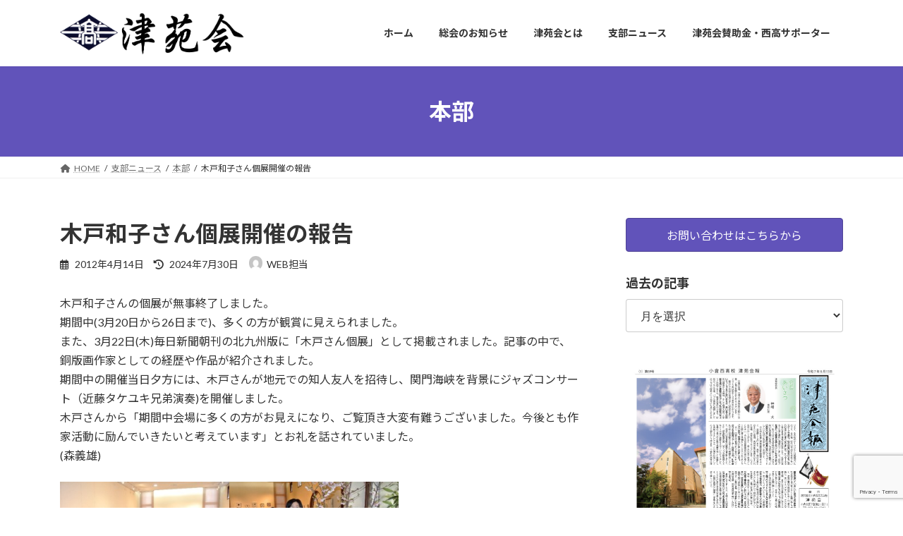

--- FILE ---
content_type: text/html; charset=UTF-8
request_url: https://shinenkai.com/2012/04/14/%E6%9C%A8%E6%88%B8%E5%92%8C%E5%AD%90%E3%81%95%E3%82%93%E5%80%8B%E5%B1%95%E9%96%8B%E5%82%AC%E3%81%AE%E5%A0%B1%E5%91%8A/
body_size: 17652
content:
<!DOCTYPE html>
<html lang="ja">
<head>
<meta charset="utf-8">
<meta http-equiv="X-UA-Compatible" content="IE=edge">
<meta name="viewport" content="width=device-width, initial-scale=1">

<title>木戸和子さん個展開催の報告 | 津苑会</title>
<meta name='robots' content='max-image-preview:large' />
<link rel='dns-prefetch' href='//webfonts.xserver.jp' />
<link rel="alternate" type="application/rss+xml" title="津苑会 &raquo; フィード" href="https://shinenkai.com/feed/" />
<link rel="alternate" type="application/rss+xml" title="津苑会 &raquo; コメントフィード" href="https://shinenkai.com/comments/feed/" />
<meta name="description" content="木戸和子さんの個展が無事終了しました。期間中(3月20日から26日まで)、多くの方が観賞に見えられました。また、3月22日(木)毎日新聞朝刊の北九州版に「木戸さん個展」として掲載されました。記事の中で、銅版画作家としての経歴や作品が紹介されました。期間中の開催当日夕方には、木戸さんが地元での知人友人を招待し、関門海峡を背景にジャズコンサート（近藤タケユキ兄弟演奏)を開催しました。木戸さんから「期間中会場に多くの方がお見えになり、ご覧頂き大変有難うございました。今後とも" /><script type="text/javascript">
/* <![CDATA[ */
window._wpemojiSettings = {"baseUrl":"https:\/\/s.w.org\/images\/core\/emoji\/15.0.3\/72x72\/","ext":".png","svgUrl":"https:\/\/s.w.org\/images\/core\/emoji\/15.0.3\/svg\/","svgExt":".svg","source":{"concatemoji":"https:\/\/shinenkai.com\/wp-includes\/js\/wp-emoji-release.min.js?ver=6.6.4"}};
/*! This file is auto-generated */
!function(i,n){var o,s,e;function c(e){try{var t={supportTests:e,timestamp:(new Date).valueOf()};sessionStorage.setItem(o,JSON.stringify(t))}catch(e){}}function p(e,t,n){e.clearRect(0,0,e.canvas.width,e.canvas.height),e.fillText(t,0,0);var t=new Uint32Array(e.getImageData(0,0,e.canvas.width,e.canvas.height).data),r=(e.clearRect(0,0,e.canvas.width,e.canvas.height),e.fillText(n,0,0),new Uint32Array(e.getImageData(0,0,e.canvas.width,e.canvas.height).data));return t.every(function(e,t){return e===r[t]})}function u(e,t,n){switch(t){case"flag":return n(e,"\ud83c\udff3\ufe0f\u200d\u26a7\ufe0f","\ud83c\udff3\ufe0f\u200b\u26a7\ufe0f")?!1:!n(e,"\ud83c\uddfa\ud83c\uddf3","\ud83c\uddfa\u200b\ud83c\uddf3")&&!n(e,"\ud83c\udff4\udb40\udc67\udb40\udc62\udb40\udc65\udb40\udc6e\udb40\udc67\udb40\udc7f","\ud83c\udff4\u200b\udb40\udc67\u200b\udb40\udc62\u200b\udb40\udc65\u200b\udb40\udc6e\u200b\udb40\udc67\u200b\udb40\udc7f");case"emoji":return!n(e,"\ud83d\udc26\u200d\u2b1b","\ud83d\udc26\u200b\u2b1b")}return!1}function f(e,t,n){var r="undefined"!=typeof WorkerGlobalScope&&self instanceof WorkerGlobalScope?new OffscreenCanvas(300,150):i.createElement("canvas"),a=r.getContext("2d",{willReadFrequently:!0}),o=(a.textBaseline="top",a.font="600 32px Arial",{});return e.forEach(function(e){o[e]=t(a,e,n)}),o}function t(e){var t=i.createElement("script");t.src=e,t.defer=!0,i.head.appendChild(t)}"undefined"!=typeof Promise&&(o="wpEmojiSettingsSupports",s=["flag","emoji"],n.supports={everything:!0,everythingExceptFlag:!0},e=new Promise(function(e){i.addEventListener("DOMContentLoaded",e,{once:!0})}),new Promise(function(t){var n=function(){try{var e=JSON.parse(sessionStorage.getItem(o));if("object"==typeof e&&"number"==typeof e.timestamp&&(new Date).valueOf()<e.timestamp+604800&&"object"==typeof e.supportTests)return e.supportTests}catch(e){}return null}();if(!n){if("undefined"!=typeof Worker&&"undefined"!=typeof OffscreenCanvas&&"undefined"!=typeof URL&&URL.createObjectURL&&"undefined"!=typeof Blob)try{var e="postMessage("+f.toString()+"("+[JSON.stringify(s),u.toString(),p.toString()].join(",")+"));",r=new Blob([e],{type:"text/javascript"}),a=new Worker(URL.createObjectURL(r),{name:"wpTestEmojiSupports"});return void(a.onmessage=function(e){c(n=e.data),a.terminate(),t(n)})}catch(e){}c(n=f(s,u,p))}t(n)}).then(function(e){for(var t in e)n.supports[t]=e[t],n.supports.everything=n.supports.everything&&n.supports[t],"flag"!==t&&(n.supports.everythingExceptFlag=n.supports.everythingExceptFlag&&n.supports[t]);n.supports.everythingExceptFlag=n.supports.everythingExceptFlag&&!n.supports.flag,n.DOMReady=!1,n.readyCallback=function(){n.DOMReady=!0}}).then(function(){return e}).then(function(){var e;n.supports.everything||(n.readyCallback(),(e=n.source||{}).concatemoji?t(e.concatemoji):e.wpemoji&&e.twemoji&&(t(e.twemoji),t(e.wpemoji)))}))}((window,document),window._wpemojiSettings);
/* ]]> */
</script>
<link rel='stylesheet' id='vkExUnit_common_style-css' href='https://shinenkai.com/wp-content/plugins/vk-all-in-one-expansion-unit/assets/css/vkExUnit_style.css?ver=9.113.0.1' type='text/css' media='all' />
<style id='vkExUnit_common_style-inline-css' type='text/css'>
:root {--ver_page_top_button_url:url(https://shinenkai.com/wp-content/plugins/vk-all-in-one-expansion-unit/assets/images/to-top-btn-icon.svg);}@font-face {font-weight: normal;font-style: normal;font-family: "vk_sns";src: url("https://shinenkai.com/wp-content/plugins/vk-all-in-one-expansion-unit/inc/sns/icons/fonts/vk_sns.eot?-bq20cj");src: url("https://shinenkai.com/wp-content/plugins/vk-all-in-one-expansion-unit/inc/sns/icons/fonts/vk_sns.eot?#iefix-bq20cj") format("embedded-opentype"),url("https://shinenkai.com/wp-content/plugins/vk-all-in-one-expansion-unit/inc/sns/icons/fonts/vk_sns.woff?-bq20cj") format("woff"),url("https://shinenkai.com/wp-content/plugins/vk-all-in-one-expansion-unit/inc/sns/icons/fonts/vk_sns.ttf?-bq20cj") format("truetype"),url("https://shinenkai.com/wp-content/plugins/vk-all-in-one-expansion-unit/inc/sns/icons/fonts/vk_sns.svg?-bq20cj#vk_sns") format("svg");}
.veu_promotion-alert__content--text {border: 1px solid rgba(0,0,0,0.125);padding: 0.5em 1em;border-radius: var(--vk-size-radius);margin-bottom: var(--vk-margin-block-bottom);font-size: 0.875rem;}/* Alert Content部分に段落タグを入れた場合に最後の段落の余白を0にする */.veu_promotion-alert__content--text p:last-of-type{margin-bottom:0;margin-top: 0;}
</style>
<style id='wp-emoji-styles-inline-css' type='text/css'>

	img.wp-smiley, img.emoji {
		display: inline !important;
		border: none !important;
		box-shadow: none !important;
		height: 1em !important;
		width: 1em !important;
		margin: 0 0.07em !important;
		vertical-align: -0.1em !important;
		background: none !important;
		padding: 0 !important;
	}
</style>
<link rel='stylesheet' id='wp-block-library-css' href='https://shinenkai.com/wp-includes/css/dist/block-library/style.min.css?ver=6.6.4' type='text/css' media='all' />
<style id='wp-block-library-inline-css' type='text/css'>
.vk-cols--reverse{flex-direction:row-reverse}.vk-cols--hasbtn{margin-bottom:0}.vk-cols--hasbtn>.row>.vk_gridColumn_item,.vk-cols--hasbtn>.wp-block-column{position:relative;padding-bottom:3em}.vk-cols--hasbtn>.row>.vk_gridColumn_item>.wp-block-buttons,.vk-cols--hasbtn>.row>.vk_gridColumn_item>.vk_button,.vk-cols--hasbtn>.wp-block-column>.wp-block-buttons,.vk-cols--hasbtn>.wp-block-column>.vk_button{position:absolute;bottom:0;width:100%}.vk-cols--fit.wp-block-columns{gap:0}.vk-cols--fit.wp-block-columns,.vk-cols--fit.wp-block-columns:not(.is-not-stacked-on-mobile){margin-top:0;margin-bottom:0;justify-content:space-between}.vk-cols--fit.wp-block-columns>.wp-block-column *:last-child,.vk-cols--fit.wp-block-columns:not(.is-not-stacked-on-mobile)>.wp-block-column *:last-child{margin-bottom:0}.vk-cols--fit.wp-block-columns>.wp-block-column>.wp-block-cover,.vk-cols--fit.wp-block-columns:not(.is-not-stacked-on-mobile)>.wp-block-column>.wp-block-cover{margin-top:0}.vk-cols--fit.wp-block-columns.has-background,.vk-cols--fit.wp-block-columns:not(.is-not-stacked-on-mobile).has-background{padding:0}@media(max-width: 599px){.vk-cols--fit.wp-block-columns:not(.has-background)>.wp-block-column:not(.has-background),.vk-cols--fit.wp-block-columns:not(.is-not-stacked-on-mobile):not(.has-background)>.wp-block-column:not(.has-background){padding-left:0 !important;padding-right:0 !important}}@media(min-width: 782px){.vk-cols--fit.wp-block-columns .block-editor-block-list__block.wp-block-column:not(:first-child),.vk-cols--fit.wp-block-columns>.wp-block-column:not(:first-child),.vk-cols--fit.wp-block-columns:not(.is-not-stacked-on-mobile) .block-editor-block-list__block.wp-block-column:not(:first-child),.vk-cols--fit.wp-block-columns:not(.is-not-stacked-on-mobile)>.wp-block-column:not(:first-child){margin-left:0}}@media(min-width: 600px)and (max-width: 781px){.vk-cols--fit.wp-block-columns .wp-block-column:nth-child(2n),.vk-cols--fit.wp-block-columns:not(.is-not-stacked-on-mobile) .wp-block-column:nth-child(2n){margin-left:0}.vk-cols--fit.wp-block-columns .wp-block-column:not(:only-child),.vk-cols--fit.wp-block-columns:not(.is-not-stacked-on-mobile) .wp-block-column:not(:only-child){flex-basis:50% !important}}.vk-cols--fit--gap1.wp-block-columns{gap:1px}@media(min-width: 600px)and (max-width: 781px){.vk-cols--fit--gap1.wp-block-columns .wp-block-column:not(:only-child){flex-basis:calc(50% - 1px) !important}}.vk-cols--fit.vk-cols--grid>.block-editor-block-list__block,.vk-cols--fit.vk-cols--grid>.wp-block-column,.vk-cols--fit.vk-cols--grid:not(.is-not-stacked-on-mobile)>.block-editor-block-list__block,.vk-cols--fit.vk-cols--grid:not(.is-not-stacked-on-mobile)>.wp-block-column{flex-basis:50%;box-sizing:border-box}@media(max-width: 599px){.vk-cols--fit.vk-cols--grid.vk-cols--grid--alignfull>.wp-block-column:nth-child(2)>.wp-block-cover,.vk-cols--fit.vk-cols--grid.vk-cols--grid--alignfull>.wp-block-column:nth-child(2)>.vk_outer,.vk-cols--fit.vk-cols--grid:not(.is-not-stacked-on-mobile).vk-cols--grid--alignfull>.wp-block-column:nth-child(2)>.wp-block-cover,.vk-cols--fit.vk-cols--grid:not(.is-not-stacked-on-mobile).vk-cols--grid--alignfull>.wp-block-column:nth-child(2)>.vk_outer{width:100vw;margin-right:calc((100% - 100vw)/2);margin-left:calc((100% - 100vw)/2)}}@media(min-width: 600px){.vk-cols--fit.vk-cols--grid.vk-cols--grid--alignfull>.wp-block-column:nth-child(2)>.wp-block-cover,.vk-cols--fit.vk-cols--grid.vk-cols--grid--alignfull>.wp-block-column:nth-child(2)>.vk_outer,.vk-cols--fit.vk-cols--grid:not(.is-not-stacked-on-mobile).vk-cols--grid--alignfull>.wp-block-column:nth-child(2)>.wp-block-cover,.vk-cols--fit.vk-cols--grid:not(.is-not-stacked-on-mobile).vk-cols--grid--alignfull>.wp-block-column:nth-child(2)>.vk_outer{margin-right:calc(100% - 50vw);width:50vw}}@media(min-width: 600px){.vk-cols--fit.vk-cols--grid.vk-cols--grid--alignfull.vk-cols--reverse>.wp-block-column,.vk-cols--fit.vk-cols--grid:not(.is-not-stacked-on-mobile).vk-cols--grid--alignfull.vk-cols--reverse>.wp-block-column{margin-left:0;margin-right:0}.vk-cols--fit.vk-cols--grid.vk-cols--grid--alignfull.vk-cols--reverse>.wp-block-column:nth-child(2)>.wp-block-cover,.vk-cols--fit.vk-cols--grid.vk-cols--grid--alignfull.vk-cols--reverse>.wp-block-column:nth-child(2)>.vk_outer,.vk-cols--fit.vk-cols--grid:not(.is-not-stacked-on-mobile).vk-cols--grid--alignfull.vk-cols--reverse>.wp-block-column:nth-child(2)>.wp-block-cover,.vk-cols--fit.vk-cols--grid:not(.is-not-stacked-on-mobile).vk-cols--grid--alignfull.vk-cols--reverse>.wp-block-column:nth-child(2)>.vk_outer{margin-left:calc(100% - 50vw)}}.vk-cols--menu h2,.vk-cols--menu h3,.vk-cols--menu h4,.vk-cols--menu h5{margin-bottom:.2em;text-shadow:#000 0 0 10px}.vk-cols--menu h2:first-child,.vk-cols--menu h3:first-child,.vk-cols--menu h4:first-child,.vk-cols--menu h5:first-child{margin-top:0}.vk-cols--menu p{margin-bottom:1rem;text-shadow:#000 0 0 10px}.vk-cols--menu .wp-block-cover__inner-container:last-child{margin-bottom:0}.vk-cols--fitbnrs .wp-block-column .wp-block-cover:hover img{filter:unset}.vk-cols--fitbnrs .wp-block-column .wp-block-cover:hover{background-color:unset}.vk-cols--fitbnrs .wp-block-column .wp-block-cover:hover .wp-block-cover__image-background{filter:unset !important}.vk-cols--fitbnrs .wp-block-cover .wp-block-cover__inner-container{position:absolute;height:100%;width:100%}.vk-cols--fitbnrs .vk_button{height:100%;margin:0}.vk-cols--fitbnrs .vk_button .vk_button_btn,.vk-cols--fitbnrs .vk_button .btn{height:100%;width:100%;border:none;box-shadow:none;background-color:unset !important;transition:unset}.vk-cols--fitbnrs .vk_button .vk_button_btn:hover,.vk-cols--fitbnrs .vk_button .btn:hover{transition:unset}.vk-cols--fitbnrs .vk_button .vk_button_btn:after,.vk-cols--fitbnrs .vk_button .btn:after{border:none}.vk-cols--fitbnrs .vk_button .vk_button_link_txt{width:100%;position:absolute;top:50%;left:50%;transform:translateY(-50%) translateX(-50%);font-size:2rem;text-shadow:#000 0 0 10px}.vk-cols--fitbnrs .vk_button .vk_button_link_subCaption{width:100%;position:absolute;top:calc(50% + 2.2em);left:50%;transform:translateY(-50%) translateX(-50%);text-shadow:#000 0 0 10px}@media(min-width: 992px){.vk-cols--media.wp-block-columns{gap:3rem}}.vk-fit-map figure{margin-bottom:0}.vk-fit-map iframe{position:relative;margin-bottom:0;display:block;max-height:400px;width:100vw}.vk-fit-map:is(.alignfull,.alignwide) div{max-width:100%}.vk-table--th--width25 :where(tr>*:first-child){width:25%}.vk-table--th--width30 :where(tr>*:first-child){width:30%}.vk-table--th--width35 :where(tr>*:first-child){width:35%}.vk-table--th--width40 :where(tr>*:first-child){width:40%}.vk-table--th--bg-bright :where(tr>*:first-child){background-color:var(--wp--preset--color--bg-secondary, rgba(0, 0, 0, 0.05))}@media(max-width: 599px){.vk-table--mobile-block :is(th,td){width:100%;display:block}.vk-table--mobile-block.wp-block-table table :is(th,td){border-top:none}}.vk-table--width--th25 :where(tr>*:first-child){width:25%}.vk-table--width--th30 :where(tr>*:first-child){width:30%}.vk-table--width--th35 :where(tr>*:first-child){width:35%}.vk-table--width--th40 :where(tr>*:first-child){width:40%}.no-margin{margin:0}@media(max-width: 599px){.wp-block-image.vk-aligncenter--mobile>.alignright{float:none;margin-left:auto;margin-right:auto}.vk-no-padding-horizontal--mobile{padding-left:0 !important;padding-right:0 !important}}
/* VK Color Palettes */:root{ --wp--preset--color--vk-color-primary:#6153ba}/* --vk-color-primary is deprecated. */:root{ --vk-color-primary: var(--wp--preset--color--vk-color-primary);}:root{ --wp--preset--color--vk-color-primary-dark:#4e4295}/* --vk-color-primary-dark is deprecated. */:root{ --vk-color-primary-dark: var(--wp--preset--color--vk-color-primary-dark);}:root{ --wp--preset--color--vk-color-primary-vivid:#6b5bcd}/* --vk-color-primary-vivid is deprecated. */:root{ --vk-color-primary-vivid: var(--wp--preset--color--vk-color-primary-vivid);}
</style>
<style id='classic-theme-styles-inline-css' type='text/css'>
/*! This file is auto-generated */
.wp-block-button__link{color:#fff;background-color:#32373c;border-radius:9999px;box-shadow:none;text-decoration:none;padding:calc(.667em + 2px) calc(1.333em + 2px);font-size:1.125em}.wp-block-file__button{background:#32373c;color:#fff;text-decoration:none}
</style>
<style id='global-styles-inline-css' type='text/css'>
:root{--wp--preset--aspect-ratio--square: 1;--wp--preset--aspect-ratio--4-3: 4/3;--wp--preset--aspect-ratio--3-4: 3/4;--wp--preset--aspect-ratio--3-2: 3/2;--wp--preset--aspect-ratio--2-3: 2/3;--wp--preset--aspect-ratio--16-9: 16/9;--wp--preset--aspect-ratio--9-16: 9/16;--wp--preset--color--black: #000000;--wp--preset--color--cyan-bluish-gray: #abb8c3;--wp--preset--color--white: #ffffff;--wp--preset--color--pale-pink: #f78da7;--wp--preset--color--vivid-red: #cf2e2e;--wp--preset--color--luminous-vivid-orange: #ff6900;--wp--preset--color--luminous-vivid-amber: #fcb900;--wp--preset--color--light-green-cyan: #7bdcb5;--wp--preset--color--vivid-green-cyan: #00d084;--wp--preset--color--pale-cyan-blue: #8ed1fc;--wp--preset--color--vivid-cyan-blue: #0693e3;--wp--preset--color--vivid-purple: #9b51e0;--wp--preset--color--vk-color-primary: #6153ba;--wp--preset--color--vk-color-primary-dark: #4e4295;--wp--preset--color--vk-color-primary-vivid: #6b5bcd;--wp--preset--gradient--vivid-cyan-blue-to-vivid-purple: linear-gradient(135deg,rgba(6,147,227,1) 0%,rgb(155,81,224) 100%);--wp--preset--gradient--light-green-cyan-to-vivid-green-cyan: linear-gradient(135deg,rgb(122,220,180) 0%,rgb(0,208,130) 100%);--wp--preset--gradient--luminous-vivid-amber-to-luminous-vivid-orange: linear-gradient(135deg,rgba(252,185,0,1) 0%,rgba(255,105,0,1) 100%);--wp--preset--gradient--luminous-vivid-orange-to-vivid-red: linear-gradient(135deg,rgba(255,105,0,1) 0%,rgb(207,46,46) 100%);--wp--preset--gradient--very-light-gray-to-cyan-bluish-gray: linear-gradient(135deg,rgb(238,238,238) 0%,rgb(169,184,195) 100%);--wp--preset--gradient--cool-to-warm-spectrum: linear-gradient(135deg,rgb(74,234,220) 0%,rgb(151,120,209) 20%,rgb(207,42,186) 40%,rgb(238,44,130) 60%,rgb(251,105,98) 80%,rgb(254,248,76) 100%);--wp--preset--gradient--blush-light-purple: linear-gradient(135deg,rgb(255,206,236) 0%,rgb(152,150,240) 100%);--wp--preset--gradient--blush-bordeaux: linear-gradient(135deg,rgb(254,205,165) 0%,rgb(254,45,45) 50%,rgb(107,0,62) 100%);--wp--preset--gradient--luminous-dusk: linear-gradient(135deg,rgb(255,203,112) 0%,rgb(199,81,192) 50%,rgb(65,88,208) 100%);--wp--preset--gradient--pale-ocean: linear-gradient(135deg,rgb(255,245,203) 0%,rgb(182,227,212) 50%,rgb(51,167,181) 100%);--wp--preset--gradient--electric-grass: linear-gradient(135deg,rgb(202,248,128) 0%,rgb(113,206,126) 100%);--wp--preset--gradient--midnight: linear-gradient(135deg,rgb(2,3,129) 0%,rgb(40,116,252) 100%);--wp--preset--gradient--vivid-green-cyan-to-vivid-cyan-blue: linear-gradient(135deg,rgba(0,208,132,1) 0%,rgba(6,147,227,1) 100%);--wp--preset--font-size--small: 14px;--wp--preset--font-size--medium: 20px;--wp--preset--font-size--large: 24px;--wp--preset--font-size--x-large: 42px;--wp--preset--font-size--regular: 16px;--wp--preset--font-size--huge: 36px;--wp--preset--spacing--20: 0.44rem;--wp--preset--spacing--30: 0.67rem;--wp--preset--spacing--40: 1rem;--wp--preset--spacing--50: 1.5rem;--wp--preset--spacing--60: 2.25rem;--wp--preset--spacing--70: 3.38rem;--wp--preset--spacing--80: 5.06rem;--wp--preset--shadow--natural: 6px 6px 9px rgba(0, 0, 0, 0.2);--wp--preset--shadow--deep: 12px 12px 50px rgba(0, 0, 0, 0.4);--wp--preset--shadow--sharp: 6px 6px 0px rgba(0, 0, 0, 0.2);--wp--preset--shadow--outlined: 6px 6px 0px -3px rgba(255, 255, 255, 1), 6px 6px rgba(0, 0, 0, 1);--wp--preset--shadow--crisp: 6px 6px 0px rgba(0, 0, 0, 1);}:where(.is-layout-flex){gap: 0.5em;}:where(.is-layout-grid){gap: 0.5em;}body .is-layout-flex{display: flex;}.is-layout-flex{flex-wrap: wrap;align-items: center;}.is-layout-flex > :is(*, div){margin: 0;}body .is-layout-grid{display: grid;}.is-layout-grid > :is(*, div){margin: 0;}:where(.wp-block-columns.is-layout-flex){gap: 2em;}:where(.wp-block-columns.is-layout-grid){gap: 2em;}:where(.wp-block-post-template.is-layout-flex){gap: 1.25em;}:where(.wp-block-post-template.is-layout-grid){gap: 1.25em;}.has-black-color{color: var(--wp--preset--color--black) !important;}.has-cyan-bluish-gray-color{color: var(--wp--preset--color--cyan-bluish-gray) !important;}.has-white-color{color: var(--wp--preset--color--white) !important;}.has-pale-pink-color{color: var(--wp--preset--color--pale-pink) !important;}.has-vivid-red-color{color: var(--wp--preset--color--vivid-red) !important;}.has-luminous-vivid-orange-color{color: var(--wp--preset--color--luminous-vivid-orange) !important;}.has-luminous-vivid-amber-color{color: var(--wp--preset--color--luminous-vivid-amber) !important;}.has-light-green-cyan-color{color: var(--wp--preset--color--light-green-cyan) !important;}.has-vivid-green-cyan-color{color: var(--wp--preset--color--vivid-green-cyan) !important;}.has-pale-cyan-blue-color{color: var(--wp--preset--color--pale-cyan-blue) !important;}.has-vivid-cyan-blue-color{color: var(--wp--preset--color--vivid-cyan-blue) !important;}.has-vivid-purple-color{color: var(--wp--preset--color--vivid-purple) !important;}.has-vk-color-primary-color{color: var(--wp--preset--color--vk-color-primary) !important;}.has-vk-color-primary-dark-color{color: var(--wp--preset--color--vk-color-primary-dark) !important;}.has-vk-color-primary-vivid-color{color: var(--wp--preset--color--vk-color-primary-vivid) !important;}.has-black-background-color{background-color: var(--wp--preset--color--black) !important;}.has-cyan-bluish-gray-background-color{background-color: var(--wp--preset--color--cyan-bluish-gray) !important;}.has-white-background-color{background-color: var(--wp--preset--color--white) !important;}.has-pale-pink-background-color{background-color: var(--wp--preset--color--pale-pink) !important;}.has-vivid-red-background-color{background-color: var(--wp--preset--color--vivid-red) !important;}.has-luminous-vivid-orange-background-color{background-color: var(--wp--preset--color--luminous-vivid-orange) !important;}.has-luminous-vivid-amber-background-color{background-color: var(--wp--preset--color--luminous-vivid-amber) !important;}.has-light-green-cyan-background-color{background-color: var(--wp--preset--color--light-green-cyan) !important;}.has-vivid-green-cyan-background-color{background-color: var(--wp--preset--color--vivid-green-cyan) !important;}.has-pale-cyan-blue-background-color{background-color: var(--wp--preset--color--pale-cyan-blue) !important;}.has-vivid-cyan-blue-background-color{background-color: var(--wp--preset--color--vivid-cyan-blue) !important;}.has-vivid-purple-background-color{background-color: var(--wp--preset--color--vivid-purple) !important;}.has-vk-color-primary-background-color{background-color: var(--wp--preset--color--vk-color-primary) !important;}.has-vk-color-primary-dark-background-color{background-color: var(--wp--preset--color--vk-color-primary-dark) !important;}.has-vk-color-primary-vivid-background-color{background-color: var(--wp--preset--color--vk-color-primary-vivid) !important;}.has-black-border-color{border-color: var(--wp--preset--color--black) !important;}.has-cyan-bluish-gray-border-color{border-color: var(--wp--preset--color--cyan-bluish-gray) !important;}.has-white-border-color{border-color: var(--wp--preset--color--white) !important;}.has-pale-pink-border-color{border-color: var(--wp--preset--color--pale-pink) !important;}.has-vivid-red-border-color{border-color: var(--wp--preset--color--vivid-red) !important;}.has-luminous-vivid-orange-border-color{border-color: var(--wp--preset--color--luminous-vivid-orange) !important;}.has-luminous-vivid-amber-border-color{border-color: var(--wp--preset--color--luminous-vivid-amber) !important;}.has-light-green-cyan-border-color{border-color: var(--wp--preset--color--light-green-cyan) !important;}.has-vivid-green-cyan-border-color{border-color: var(--wp--preset--color--vivid-green-cyan) !important;}.has-pale-cyan-blue-border-color{border-color: var(--wp--preset--color--pale-cyan-blue) !important;}.has-vivid-cyan-blue-border-color{border-color: var(--wp--preset--color--vivid-cyan-blue) !important;}.has-vivid-purple-border-color{border-color: var(--wp--preset--color--vivid-purple) !important;}.has-vk-color-primary-border-color{border-color: var(--wp--preset--color--vk-color-primary) !important;}.has-vk-color-primary-dark-border-color{border-color: var(--wp--preset--color--vk-color-primary-dark) !important;}.has-vk-color-primary-vivid-border-color{border-color: var(--wp--preset--color--vk-color-primary-vivid) !important;}.has-vivid-cyan-blue-to-vivid-purple-gradient-background{background: var(--wp--preset--gradient--vivid-cyan-blue-to-vivid-purple) !important;}.has-light-green-cyan-to-vivid-green-cyan-gradient-background{background: var(--wp--preset--gradient--light-green-cyan-to-vivid-green-cyan) !important;}.has-luminous-vivid-amber-to-luminous-vivid-orange-gradient-background{background: var(--wp--preset--gradient--luminous-vivid-amber-to-luminous-vivid-orange) !important;}.has-luminous-vivid-orange-to-vivid-red-gradient-background{background: var(--wp--preset--gradient--luminous-vivid-orange-to-vivid-red) !important;}.has-very-light-gray-to-cyan-bluish-gray-gradient-background{background: var(--wp--preset--gradient--very-light-gray-to-cyan-bluish-gray) !important;}.has-cool-to-warm-spectrum-gradient-background{background: var(--wp--preset--gradient--cool-to-warm-spectrum) !important;}.has-blush-light-purple-gradient-background{background: var(--wp--preset--gradient--blush-light-purple) !important;}.has-blush-bordeaux-gradient-background{background: var(--wp--preset--gradient--blush-bordeaux) !important;}.has-luminous-dusk-gradient-background{background: var(--wp--preset--gradient--luminous-dusk) !important;}.has-pale-ocean-gradient-background{background: var(--wp--preset--gradient--pale-ocean) !important;}.has-electric-grass-gradient-background{background: var(--wp--preset--gradient--electric-grass) !important;}.has-midnight-gradient-background{background: var(--wp--preset--gradient--midnight) !important;}.has-small-font-size{font-size: var(--wp--preset--font-size--small) !important;}.has-medium-font-size{font-size: var(--wp--preset--font-size--medium) !important;}.has-large-font-size{font-size: var(--wp--preset--font-size--large) !important;}.has-x-large-font-size{font-size: var(--wp--preset--font-size--x-large) !important;}
:where(.wp-block-post-template.is-layout-flex){gap: 1.25em;}:where(.wp-block-post-template.is-layout-grid){gap: 1.25em;}
:where(.wp-block-columns.is-layout-flex){gap: 2em;}:where(.wp-block-columns.is-layout-grid){gap: 2em;}
:root :where(.wp-block-pullquote){font-size: 1.5em;line-height: 1.6;}
</style>
<link rel='stylesheet' id='contact-form-7-css' href='https://shinenkai.com/wp-content/plugins/contact-form-7/includes/css/styles.css?ver=6.0.6' type='text/css' media='all' />
<link rel='stylesheet' id='vk-swiper-style-css' href='https://shinenkai.com/wp-content/plugins/vk-blocks/vendor/vektor-inc/vk-swiper/src/assets/css/swiper-bundle.min.css?ver=11.0.2' type='text/css' media='all' />
<link rel='stylesheet' id='lightning-common-style-css' href='https://shinenkai.com/wp-content/themes/lightning/_g3/assets/css/style.css?ver=15.29.9' type='text/css' media='all' />
<style id='lightning-common-style-inline-css' type='text/css'>
/* Lightning */:root {--vk-color-primary:#6153ba;--vk-color-primary-dark:#4e4295;--vk-color-primary-vivid:#6b5bcd;--g_nav_main_acc_icon_open_url:url(https://shinenkai.com/wp-content/themes/lightning/_g3/inc/vk-mobile-nav/package/images/vk-menu-acc-icon-open-black.svg);--g_nav_main_acc_icon_close_url: url(https://shinenkai.com/wp-content/themes/lightning/_g3/inc/vk-mobile-nav/package/images/vk-menu-close-black.svg);--g_nav_sub_acc_icon_open_url: url(https://shinenkai.com/wp-content/themes/lightning/_g3/inc/vk-mobile-nav/package/images/vk-menu-acc-icon-open-white.svg);--g_nav_sub_acc_icon_close_url: url(https://shinenkai.com/wp-content/themes/lightning/_g3/inc/vk-mobile-nav/package/images/vk-menu-close-white.svg);}
:root{--swiper-navigation-color: #fff;}
html{scroll-padding-top:var(--vk-size-admin-bar);}
/* vk-mobile-nav */:root {--vk-mobile-nav-menu-btn-bg-src: url("https://shinenkai.com/wp-content/themes/lightning/_g3/inc/vk-mobile-nav/package/images/vk-menu-btn-black.svg");--vk-mobile-nav-menu-btn-close-bg-src: url("https://shinenkai.com/wp-content/themes/lightning/_g3/inc/vk-mobile-nav/package/images/vk-menu-close-black.svg");--vk-menu-acc-icon-open-black-bg-src: url("https://shinenkai.com/wp-content/themes/lightning/_g3/inc/vk-mobile-nav/package/images/vk-menu-acc-icon-open-black.svg");--vk-menu-acc-icon-open-white-bg-src: url("https://shinenkai.com/wp-content/themes/lightning/_g3/inc/vk-mobile-nav/package/images/vk-menu-acc-icon-open-white.svg");--vk-menu-acc-icon-close-black-bg-src: url("https://shinenkai.com/wp-content/themes/lightning/_g3/inc/vk-mobile-nav/package/images/vk-menu-close-black.svg");--vk-menu-acc-icon-close-white-bg-src: url("https://shinenkai.com/wp-content/themes/lightning/_g3/inc/vk-mobile-nav/package/images/vk-menu-close-white.svg");}
</style>
<link rel='stylesheet' id='lightning-design-style-css' href='https://shinenkai.com/wp-content/themes/lightning/_g3/design-skin/origin3/css/style.css?ver=15.29.9' type='text/css' media='all' />
<style id='lightning-design-style-inline-css' type='text/css'>
.tagcloud a:before { font-family: "Font Awesome 5 Free";content: "\f02b";font-weight: bold; }
</style>
<link rel='stylesheet' id='vk-blog-card-css' href='https://shinenkai.com/wp-content/themes/lightning/_g3/inc/vk-wp-oembed-blog-card/package/css/blog-card.css?ver=6.6.4' type='text/css' media='all' />
<link rel='stylesheet' id='veu-cta-css' href='https://shinenkai.com/wp-content/plugins/vk-all-in-one-expansion-unit/inc/call-to-action/package/assets/css/style.css?ver=9.113.0.1' type='text/css' media='all' />
<link rel='stylesheet' id='vk-blocks-build-css-css' href='https://shinenkai.com/wp-content/plugins/vk-blocks/build/block-build.css?ver=1.115.2.1' type='text/css' media='all' />
<style id='vk-blocks-build-css-inline-css' type='text/css'>

	:root {
		--vk_image-mask-circle: url(https://shinenkai.com/wp-content/plugins/vk-blocks/inc/vk-blocks/images/circle.svg);
		--vk_image-mask-wave01: url(https://shinenkai.com/wp-content/plugins/vk-blocks/inc/vk-blocks/images/wave01.svg);
		--vk_image-mask-wave02: url(https://shinenkai.com/wp-content/plugins/vk-blocks/inc/vk-blocks/images/wave02.svg);
		--vk_image-mask-wave03: url(https://shinenkai.com/wp-content/plugins/vk-blocks/inc/vk-blocks/images/wave03.svg);
		--vk_image-mask-wave04: url(https://shinenkai.com/wp-content/plugins/vk-blocks/inc/vk-blocks/images/wave04.svg);
	}
	

	:root {

		--vk-balloon-border-width:1px;

		--vk-balloon-speech-offset:-12px;
	}
	

	:root {
		--vk_flow-arrow: url(https://shinenkai.com/wp-content/plugins/vk-blocks/inc/vk-blocks/images/arrow_bottom.svg);
	}
	
</style>
<link rel='stylesheet' id='lightning-theme-style-css' href='https://shinenkai.com/wp-content/themes/lightning/style.css?ver=15.29.9' type='text/css' media='all' />
<link rel='stylesheet' id='vk-font-awesome-css' href='https://shinenkai.com/wp-content/themes/lightning/vendor/vektor-inc/font-awesome-versions/src/versions/6/css/all.min.css?ver=6.4.2' type='text/css' media='all' />
<link rel='stylesheet' id='fancybox-css' href='https://shinenkai.com/wp-content/plugins/easy-fancybox/fancybox/1.5.4/jquery.fancybox.min.css?ver=6.6.4' type='text/css' media='screen' />
<style id='fancybox-inline-css' type='text/css'>
#fancybox-outer{background:#ffffff}#fancybox-content{background:#ffffff;border-color:#ffffff;color:#000000;}#fancybox-title,#fancybox-title-float-main{color:#fff}
</style>
<script type="text/javascript" src="https://shinenkai.com/wp-includes/js/jquery/jquery.min.js?ver=3.7.1" id="jquery-core-js"></script>
<script type="text/javascript" src="https://shinenkai.com/wp-includes/js/jquery/jquery-migrate.min.js?ver=3.4.1" id="jquery-migrate-js"></script>
<script type="text/javascript" src="//webfonts.xserver.jp/js/xserverv3.js?fadein=0&amp;ver=2.0.9" id="typesquare_std-js"></script>
<link rel="https://api.w.org/" href="https://shinenkai.com/wp-json/" /><link rel="alternate" title="JSON" type="application/json" href="https://shinenkai.com/wp-json/wp/v2/posts/623" /><link rel="EditURI" type="application/rsd+xml" title="RSD" href="https://shinenkai.com/xmlrpc.php?rsd" />
<meta name="generator" content="WordPress 6.6.4" />
<link rel="canonical" href="https://shinenkai.com/2012/04/14/%e6%9c%a8%e6%88%b8%e5%92%8c%e5%ad%90%e3%81%95%e3%82%93%e5%80%8b%e5%b1%95%e9%96%8b%e5%82%ac%e3%81%ae%e5%a0%b1%e5%91%8a/" />
<link rel='shortlink' href='https://shinenkai.com/?p=623' />
<link rel="alternate" title="oEmbed (JSON)" type="application/json+oembed" href="https://shinenkai.com/wp-json/oembed/1.0/embed?url=https%3A%2F%2Fshinenkai.com%2F2012%2F04%2F14%2F%25e6%259c%25a8%25e6%2588%25b8%25e5%2592%258c%25e5%25ad%2590%25e3%2581%2595%25e3%2582%2593%25e5%2580%258b%25e5%25b1%2595%25e9%2596%258b%25e5%2582%25ac%25e3%2581%25ae%25e5%25a0%25b1%25e5%2591%258a%2F" />
<link rel="alternate" title="oEmbed (XML)" type="text/xml+oembed" href="https://shinenkai.com/wp-json/oembed/1.0/embed?url=https%3A%2F%2Fshinenkai.com%2F2012%2F04%2F14%2F%25e6%259c%25a8%25e6%2588%25b8%25e5%2592%258c%25e5%25ad%2590%25e3%2581%2595%25e3%2582%2593%25e5%2580%258b%25e5%25b1%2595%25e9%2596%258b%25e5%2582%25ac%25e3%2581%25ae%25e5%25a0%25b1%25e5%2591%258a%2F&#038;format=xml" />

<link rel="stylesheet" href="https://shinenkai.com/wp-content/plugins/count-per-day/counter.css" type="text/css" />
<!-- [ VK All in One Expansion Unit OGP ] -->
<meta property="og:site_name" content="津苑会" />
<meta property="og:url" content="https://shinenkai.com/2012/04/14/%e6%9c%a8%e6%88%b8%e5%92%8c%e5%ad%90%e3%81%95%e3%82%93%e5%80%8b%e5%b1%95%e9%96%8b%e5%82%ac%e3%81%ae%e5%a0%b1%e5%91%8a/" />
<meta property="og:title" content="木戸和子さん個展開催の報告 | 津苑会" />
<meta property="og:description" content="木戸和子さんの個展が無事終了しました。期間中(3月20日から26日まで)、多くの方が観賞に見えられました。また、3月22日(木)毎日新聞朝刊の北九州版に「木戸さん個展」として掲載されました。記事の中で、銅版画作家としての経歴や作品が紹介されました。期間中の開催当日夕方には、木戸さんが地元での知人友人を招待し、関門海峡を背景にジャズコンサート（近藤タケユキ兄弟演奏)を開催しました。木戸さんから「期間中会場に多くの方がお見えになり、ご覧頂き大変有難うございました。今後とも" />
<meta property="og:type" content="article" />
<meta property="og:image" content="https://shinenkai.com/wp-content/uploads/2024/07/shinenkai-.jpg" />
<meta property="og:image:width" content="500" />
<meta property="og:image:height" content="380" />
<!-- [ / VK All in One Expansion Unit OGP ] -->
<!-- [ VK All in One Expansion Unit twitter card ] -->
<meta name="twitter:card" content="summary_large_image">
<meta name="twitter:description" content="木戸和子さんの個展が無事終了しました。期間中(3月20日から26日まで)、多くの方が観賞に見えられました。また、3月22日(木)毎日新聞朝刊の北九州版に「木戸さん個展」として掲載されました。記事の中で、銅版画作家としての経歴や作品が紹介されました。期間中の開催当日夕方には、木戸さんが地元での知人友人を招待し、関門海峡を背景にジャズコンサート（近藤タケユキ兄弟演奏)を開催しました。木戸さんから「期間中会場に多くの方がお見えになり、ご覧頂き大変有難うございました。今後とも">
<meta name="twitter:title" content="木戸和子さん個展開催の報告 | 津苑会">
<meta name="twitter:url" content="https://shinenkai.com/2012/04/14/%e6%9c%a8%e6%88%b8%e5%92%8c%e5%ad%90%e3%81%95%e3%82%93%e5%80%8b%e5%b1%95%e9%96%8b%e5%82%ac%e3%81%ae%e5%a0%b1%e5%91%8a/">
	<meta name="twitter:image" content="https://shinenkai.com/wp-content/uploads/2024/07/shinenkai-.jpg">
	<meta name="twitter:domain" content="shinenkai.com">
	<!-- [ / VK All in One Expansion Unit twitter card ] -->
	<link rel="icon" href="https://shinenkai.com/wp-content/uploads/2019/06/cropped-mark-32x32.png" sizes="32x32" />
<link rel="icon" href="https://shinenkai.com/wp-content/uploads/2019/06/cropped-mark-192x192.png" sizes="192x192" />
<link rel="apple-touch-icon" href="https://shinenkai.com/wp-content/uploads/2019/06/cropped-mark-180x180.png" />
<meta name="msapplication-TileImage" content="https://shinenkai.com/wp-content/uploads/2019/06/cropped-mark-270x270.png" />
<!-- [ VK All in One Expansion Unit Article Structure Data ] --><script type="application/ld+json">{"@context":"https://schema.org/","@type":"Article","headline":"木戸和子さん個展開催の報告","image":"https://shinenkai.com/wp-content/uploads/2024/07/shinenkai--320x180.jpg","datePublished":"2012-04-14T17:41:34+09:00","dateModified":"2024-07-30T14:15:07+09:00","author":{"@type":"","name":"WEB担当","url":"https://shinenkai.com/","sameAs":""}}</script><!-- [ / VK All in One Expansion Unit Article Structure Data ] --></head>
<body class="post-template-default single single-post postid-623 single-format-standard wp-embed-responsive vk-blocks device-pc fa_v6_css post-name-%e6%9c%a8%e6%88%b8%e5%92%8c%e5%ad%90%e3%81%95%e3%82%93%e5%80%8b%e5%b1%95%e9%96%8b%e5%82%ac%e3%81%ae%e5%a0%b1%e5%91%8a category-%e6%9c%ac%e9%83%a8 post-type-post">
<a class="skip-link screen-reader-text" href="#main">コンテンツへスキップ</a>
<a class="skip-link screen-reader-text" href="#vk-mobile-nav">ナビゲーションに移動</a>

<header id="site-header" class="site-header site-header--layout--nav-float">
		<div id="site-header-container" class="site-header-container container">

				<div class="site-header-logo">
		<a href="https://shinenkai.com/">
			<span><img src="https://shinenkai.com/wp-content/uploads/2019/07/logo2.png" alt="津苑会" /></span>
		</a>
		</div>

		
		<nav id="global-nav" class="global-nav global-nav--layout--float-right"><ul id="menu-title" class="menu vk-menu-acc global-nav-list nav"><li id="menu-item-7" class="menu-item menu-item-type-custom menu-item-object-custom"><a href="/"><strong class="global-nav-name">ホーム</strong></a></li>
<li id="menu-item-3771" class="menu-item menu-item-type-post_type menu-item-object-page menu-item-has-children"><a href="https://shinenkai.com/?page_id=22"><strong class="global-nav-name">総会のお知らせ</strong></a>
<ul class="sub-menu">
	<li id="menu-item-9269" class="menu-item menu-item-type-post_type menu-item-object-post"><a href="https://shinenkai.com/2022/05/23/%e6%b4%a5%e8%8b%91%e4%bc%9a%e7%b7%8f%e4%bc%9a%e3%81%ae%e3%82%ac%e3%82%a4%e3%83%89%e3%83%a9%e3%82%a4%e3%83%b3/">津苑会総会のガイドライン</a></li>
	<li id="menu-item-3774" class="menu-item menu-item-type-post_type menu-item-object-page"><a href="https://shinenkai.com/%e7%b7%8f%e4%bc%9a%e3%81%ae%e3%81%8a%e7%9f%a5%e3%82%89%e3%81%9b/%e7%b7%8f%e4%bc%9aqa/">総会Q&#038;A</a></li>
	<li id="menu-item-3782" class="menu-item menu-item-type-post_type menu-item-object-page"><a href="https://shinenkai.com/%e5%bd%93%e7%95%aa%e5%b9%b9%e4%ba%8b%e3%81%ae%e5%bd%b9%e5%89%b2/">当番幹事の役割</a></li>
	<li id="menu-item-3781" class="menu-item menu-item-type-post_type menu-item-object-page"><a href="https://shinenkai.com/%e7%b7%8f%e4%bc%9a%e3%81%ae%e3%81%8a%e7%9f%a5%e3%82%89%e3%81%9b/%e5%bd%93%e7%95%aa%e5%b9%b9%e4%ba%8b%e3%81%ae%e5%bd%b9%e5%89%b2%ef%bc%88%ef%bc%92%ef%bc%89/">当番幹事の役割（２）</a></li>
	<li id="menu-item-3780" class="menu-item menu-item-type-post_type menu-item-object-page"><a href="https://shinenkai.com/%e7%b7%8f%e4%bc%9a%e3%81%ae%e3%81%8a%e7%9f%a5%e3%82%89%e3%81%9b/%e5%bd%93%e7%95%aa%e5%b9%b9%e4%ba%8b%e3%81%ae%e5%bd%b9%e5%89%b2%ef%bc%88%ef%bc%93%ef%bc%89/">当番幹事の役割（３）</a></li>
</ul>
</li>
<li id="menu-item-3784" class="menu-item menu-item-type-post_type menu-item-object-page menu-item-has-children"><a href="https://shinenkai.com/%e6%b4%a5%e8%8b%91%e4%bc%9a%e3%81%ab%e3%81%a4%e3%81%84%e3%81%a6/"><strong class="global-nav-name">津苑会とは</strong></a>
<ul class="sub-menu">
	<li id="menu-item-8777" class="menu-item menu-item-type-post_type menu-item-object-page"><a href="https://shinenkai.com/5-2/%e4%bc%9a%e9%95%b7%e6%8c%a8%e6%8b%b6-2/">会長挨拶</a></li>
	<li id="menu-item-3772" class="menu-item menu-item-type-post_type menu-item-object-page"><a href="https://shinenkai.com/%e6%b4%a5%e8%8b%91%e4%bc%9a%e3%81%ab%e3%81%a4%e3%81%84%e3%81%a6/%e6%b4%a5%e8%8b%91%e4%bc%9a%e3%81%ae%e6%b4%bb%e5%8b%95/">津苑会の活動</a></li>
	<li id="menu-item-3775" class="menu-item menu-item-type-post_type menu-item-object-page"><a href="https://shinenkai.com/%e6%b4%a5%e8%8b%91%e4%bc%9a%e3%81%ab%e3%81%a4%e3%81%84%e3%81%a6/%e6%b4%a5%e8%8b%91%e4%bc%9a%e9%a4%a8%e3%81%ae%e5%88%a9%e7%94%a8%e3%81%ab%e3%81%a4%e3%81%84%e3%81%a6/">津苑会館の利用について</a></li>
	<li id="menu-item-1187" class="menu-item menu-item-type-taxonomy menu-item-object-category"><a href="https://shinenkai.com/category/%e5%bd%b9%e5%93%a1%e4%bc%9a%e3%83%bb%e5%b8%b8%e4%bb%bb%e5%b9%b9%e4%ba%8b%e4%bc%9a/">役員会・常任幹事会</a></li>
	<li id="menu-item-3773" class="menu-item menu-item-type-post_type menu-item-object-page"><a href="https://shinenkai.com/5-2/">津苑会の組織</a></li>
	<li id="menu-item-3777" class="menu-item menu-item-type-post_type menu-item-object-page"><a href="https://shinenkai.com/5-2/%e6%b2%bf%e9%9d%a9/">沿革</a></li>
	<li id="menu-item-3776" class="menu-item menu-item-type-post_type menu-item-object-page"><a href="https://shinenkai.com/5-2/%e4%bc%9a%e5%89%87/">会則</a></li>
</ul>
</li>
<li id="menu-item-8" class="menu-item menu-item-type-taxonomy menu-item-object-category current-post-ancestor menu-item-has-children"><a href="https://shinenkai.com/category/%e6%94%af%e9%83%a8%e3%83%8b%e3%83%a5%e3%83%bc%e3%82%b9/"><strong class="global-nav-name">支部ニュース</strong></a>
<ul class="sub-menu">
	<li id="menu-item-12" class="menu-item menu-item-type-taxonomy menu-item-object-category current-post-ancestor current-menu-parent current-post-parent"><a href="https://shinenkai.com/category/%e6%94%af%e9%83%a8%e3%83%8b%e3%83%a5%e3%83%bc%e3%82%b9/%e6%9c%ac%e9%83%a8/">本部</a></li>
	<li id="menu-item-9" class="menu-item menu-item-type-taxonomy menu-item-object-category"><a href="https://shinenkai.com/category/%e6%94%af%e9%83%a8%e3%83%8b%e3%83%a5%e3%83%bc%e3%82%b9/%e6%9d%b1%e4%ba%ac%e6%94%af%e9%83%a8/">東京支部</a></li>
	<li id="menu-item-13" class="menu-item menu-item-type-taxonomy menu-item-object-category"><a href="https://shinenkai.com/category/%e6%94%af%e9%83%a8%e3%83%8b%e3%83%a5%e3%83%bc%e3%82%b9/%e4%b8%ad%e9%83%a8%e6%94%af%e9%83%a8/">中部支部</a></li>
	<li id="menu-item-10" class="menu-item menu-item-type-taxonomy menu-item-object-category"><a href="https://shinenkai.com/category/%e6%94%af%e9%83%a8%e3%83%8b%e3%83%a5%e3%83%bc%e3%82%b9/%e9%96%a2%e8%a5%bf%e6%94%af%e9%83%a8/">関西支部</a></li>
	<li id="menu-item-11" class="menu-item menu-item-type-taxonomy menu-item-object-category"><a href="https://shinenkai.com/category/%e6%94%af%e9%83%a8%e3%83%8b%e3%83%a5%e3%83%bc%e3%82%b9/%e7%a6%8f%e5%b2%a1%e6%94%af%e9%83%a8/">福岡支部</a></li>
</ul>
</li>
<li id="menu-item-9037" class="menu-item menu-item-type-post_type menu-item-object-page"><a href="https://shinenkai.com/%e6%b4%a5%e8%8b%91%e4%bc%9a%e8%b3%9b%e5%8a%a9%e9%87%91%e3%83%bb%e8%a5%bf%e9%ab%98%e3%82%b5%e3%83%9d%e3%83%bc%e3%82%bf%e3%83%bc/"><strong class="global-nav-name">津苑会賛助金・西高サポーター</strong></a></li>
</ul></nav>	</div>
	</header>



	<div class="page-header"><div class="page-header-inner container">
<div class="page-header-title">本部</div></div></div><!-- [ /.page-header ] -->

	<!-- [ #breadcrumb ] --><div id="breadcrumb" class="breadcrumb"><div class="container"><ol class="breadcrumb-list" itemscope itemtype="https://schema.org/BreadcrumbList"><li class="breadcrumb-list__item breadcrumb-list__item--home" itemprop="itemListElement" itemscope itemtype="http://schema.org/ListItem"><a href="https://shinenkai.com" itemprop="item"><i class="fas fa-fw fa-home"></i><span itemprop="name">HOME</span></a><meta itemprop="position" content="1" /></li><li class="breadcrumb-list__item" itemprop="itemListElement" itemscope itemtype="http://schema.org/ListItem"><a href="https://shinenkai.com/category/%e6%94%af%e9%83%a8%e3%83%8b%e3%83%a5%e3%83%bc%e3%82%b9/" itemprop="item"><span itemprop="name">支部ニュース</span></a><meta itemprop="position" content="2" /></li><li class="breadcrumb-list__item" itemprop="itemListElement" itemscope itemtype="http://schema.org/ListItem"><a href="https://shinenkai.com/category/%e6%94%af%e9%83%a8%e3%83%8b%e3%83%a5%e3%83%bc%e3%82%b9/%e6%9c%ac%e9%83%a8/" itemprop="item"><span itemprop="name">本部</span></a><meta itemprop="position" content="3" /></li><li class="breadcrumb-list__item" itemprop="itemListElement" itemscope itemtype="http://schema.org/ListItem"><span itemprop="name">木戸和子さん個展開催の報告</span><meta itemprop="position" content="4" /></li></ol></div></div><!-- [ /#breadcrumb ] -->


<div class="site-body">
		<div class="site-body-container container">

		<div class="main-section main-section--col--two" id="main" role="main">
			
			<article id="post-623" class="entry entry-full post-623 post type-post status-publish format-standard has-post-thumbnail hentry category-6">

	
	
		<header class="entry-header">
			<h1 class="entry-title">
									木戸和子さん個展開催の報告							</h1>
			<div class="entry-meta"><span class="entry-meta-item entry-meta-item-date">
			<i class="far fa-calendar-alt"></i>
			<span class="published">2012年4月14日</span>
			</span><span class="entry-meta-item entry-meta-item-updated">
			<i class="fas fa-history"></i>
			<span class="screen-reader-text">最終更新日時 : </span>
			<span class="updated">2024年7月30日</span>
			</span><span class="entry-meta-item entry-meta-item-author">
				<span class="vcard author"><span class="entry-meta-item-author-image"><img alt='' src='https://secure.gravatar.com/avatar/c0478151370922708a36afcfa727dc58?s=30&#038;d=mm&#038;r=g' class='avatar avatar-30 photo' height='30' width='30' /></span><span class="fn">WEB担当</span></span></span></div>		</header>

	
	
	<div class="entry-body">
				<p>木戸和子さんの個展が無事終了しました。<br />
期間中(3月20日から26日まで)、多くの方が観賞に見えられました。<br />
また、3月22日(木)毎日新聞朝刊の北九州版に「木戸さん個展」として掲載されました。記事の中で、銅版画作家としての経歴や作品が紹介されました。<br />
期間中の開催当日夕方には、木戸さんが地元での知人友人を招待し、関門海峡を背景にジャズコンサート（近藤タケユキ兄弟演奏)を開催しました。<br />
木戸さんから「期間中会場に多くの方がお見えになり、ご覧頂き大変有難うございました。今後とも作家活動に励んでいきたいと考えています」とお礼を話されていました。<br />
(森義雄)</p>
<p><a href="https://shinenkai.com/wp-content/uploads/2014/07/x00092x4f88cf1196330.jpg"><img decoding="async" class="alignright  wp-image-624" alt="x00092x4f88cf1196330" src="https://shinenkai.com/wp-content/uploads/2014/07/x00092x4f88cf1196330-300x201.jpg" width="240" height="161" /></a><a href="https://shinenkai.com/wp-content/uploads/2014/07/g00091g4f88cee206a1a.jpg"><img decoding="async" class="alignright  wp-image-625" alt="g00091g4f88cee206a1a" src="https://shinenkai.com/wp-content/uploads/2014/07/g00091g4f88cee206a1a-300x201.jpg" width="240" height="161" /></a></p>
			</div>

	
	
	
	
		
				<div class="entry-footer">

					<div class="entry-meta-data-list entry-meta-data-list--category"><dl><dt>カテゴリー</dt><dd><a href="https://shinenkai.com/category/%e6%94%af%e9%83%a8%e3%83%8b%e3%83%a5%e3%83%bc%e3%82%b9/%e6%9c%ac%e9%83%a8/">本部</a></dd></dl></div>									</div><!-- [ /.entry-footer ] -->

		
	
</article><!-- [ /#post-623 ] -->

	
		
		
		
		
	


<div class="vk_posts next-prev">

	<div id="post-771" class="vk_post vk_post-postType-post card card-intext vk_post-col-xs-12 vk_post-col-sm-12 vk_post-col-md-6 next-prev-prev post-771 post type-post status-publish format-standard has-post-thumbnail hentry category-7"><a href="https://shinenkai.com/2012/04/11/%e6%98%ad%e5%92%8c%e8%a8%98%e5%bf%b5%e5%85%ac%e5%9c%92%e3%81%a7%e3%81%8a%e8%8a%b1%e8%a6%8b%e4%bc%9a%e3%81%8c%e9%96%8b%e5%82%ac%e3%81%95%e3%82%8c%e3%81%be%e3%81%97%e3%81%9f/" class="card-intext-inner"><div class="vk_post_imgOuter" style="background-image:url(https://shinenkai.com/wp-content/uploads/2024/07/shinenkai-.jpg)"><div class="card-img-overlay"><span class="vk_post_imgOuter_singleTermLabel">前の記事</span></div><img src="https://shinenkai.com/wp-content/uploads/2024/07/shinenkai--300x228.jpg" class="vk_post_imgOuter_img card-img-top wp-post-image" sizes="(max-width: 300px) 100vw, 300px" /></div><!-- [ /.vk_post_imgOuter ] --><div class="vk_post_body card-body"><h5 class="vk_post_title card-title">昭和記念公園でお花見会が開催されました</h5><div class="vk_post_date card-date published">2012年4月11日</div></div><!-- [ /.card-body ] --></a></div><!-- [ /.card ] -->
	<div id="post-776" class="vk_post vk_post-postType-post card card-intext vk_post-col-xs-12 vk_post-col-sm-12 vk_post-col-md-6 next-prev-next post-776 post type-post status-publish format-standard has-post-thumbnail hentry category-7"><a href="https://shinenkai.com/2012/04/15/%e6%98%ad%e5%92%8c%e8%a8%98%e5%bf%b5%e5%85%ac%e5%9c%92%e3%81%a7%e3%81%8a%e8%8a%b1%e8%a6%8b%e4%bc%9a%e3%81%ae%e3%83%95%e3%82%a9%e3%83%88%e3%82%a2%e3%83%ab%e3%83%90%e3%83%a0/" class="card-intext-inner"><div class="vk_post_imgOuter" style="background-image:url(https://shinenkai.com/wp-content/uploads/2024/07/shinenkai-.jpg)"><div class="card-img-overlay"><span class="vk_post_imgOuter_singleTermLabel">次の記事</span></div><img src="https://shinenkai.com/wp-content/uploads/2024/07/shinenkai--300x228.jpg" class="vk_post_imgOuter_img card-img-top wp-post-image" sizes="(max-width: 300px) 100vw, 300px" /></div><!-- [ /.vk_post_imgOuter ] --><div class="vk_post_body card-body"><h5 class="vk_post_title card-title">昭和記念公園でお花見会のフォトアルバム</h5><div class="vk_post_date card-date published">2012年4月15日</div></div><!-- [ /.card-body ] --></a></div><!-- [ /.card ] -->
	</div>
	
					</div><!-- [ /.main-section ] -->

		<div class="sub-section sub-section--col--two">
<aside class="widget widget_vkexunit_button" id="vkexunit_button-2">		<div class="veu_button">
			<a class="btn btn-block btn-primary" href="https://shinenkai.com/%e3%81%8a%e5%95%8f%e5%90%88%e3%81%9b/">
			<span class="button_mainText">

			お問い合わせはこちらから
			</span>
						</a>
		</div>
				</aside>		<aside class="widget widget_archive" id="archives-2"><h4 class="widget-title sub-section-title">過去の記事</h4>		<label class="screen-reader-text" for="archives-dropdown-2">過去の記事</label>
		<select id="archives-dropdown-2" name="archive-dropdown">
			
			<option value="">月を選択</option>
				<option value='https://shinenkai.com/2025/12/'> 2025年12月 </option>
	<option value='https://shinenkai.com/2025/10/'> 2025年10月 </option>
	<option value='https://shinenkai.com/2025/08/'> 2025年8月 </option>
	<option value='https://shinenkai.com/2025/07/'> 2025年7月 </option>
	<option value='https://shinenkai.com/2025/06/'> 2025年6月 </option>
	<option value='https://shinenkai.com/2025/05/'> 2025年5月 </option>
	<option value='https://shinenkai.com/2025/04/'> 2025年4月 </option>
	<option value='https://shinenkai.com/2025/03/'> 2025年3月 </option>
	<option value='https://shinenkai.com/2025/02/'> 2025年2月 </option>
	<option value='https://shinenkai.com/2025/01/'> 2025年1月 </option>
	<option value='https://shinenkai.com/2024/12/'> 2024年12月 </option>
	<option value='https://shinenkai.com/2024/11/'> 2024年11月 </option>
	<option value='https://shinenkai.com/2024/08/'> 2024年8月 </option>
	<option value='https://shinenkai.com/2024/07/'> 2024年7月 </option>
	<option value='https://shinenkai.com/2024/06/'> 2024年6月 </option>
	<option value='https://shinenkai.com/2024/04/'> 2024年4月 </option>
	<option value='https://shinenkai.com/2024/03/'> 2024年3月 </option>
	<option value='https://shinenkai.com/2024/01/'> 2024年1月 </option>
	<option value='https://shinenkai.com/2023/12/'> 2023年12月 </option>
	<option value='https://shinenkai.com/2023/11/'> 2023年11月 </option>
	<option value='https://shinenkai.com/2023/10/'> 2023年10月 </option>
	<option value='https://shinenkai.com/2023/09/'> 2023年9月 </option>
	<option value='https://shinenkai.com/2023/08/'> 2023年8月 </option>
	<option value='https://shinenkai.com/2023/07/'> 2023年7月 </option>
	<option value='https://shinenkai.com/2023/06/'> 2023年6月 </option>
	<option value='https://shinenkai.com/2023/05/'> 2023年5月 </option>
	<option value='https://shinenkai.com/2023/04/'> 2023年4月 </option>
	<option value='https://shinenkai.com/2023/03/'> 2023年3月 </option>
	<option value='https://shinenkai.com/2023/02/'> 2023年2月 </option>
	<option value='https://shinenkai.com/2022/12/'> 2022年12月 </option>
	<option value='https://shinenkai.com/2022/11/'> 2022年11月 </option>
	<option value='https://shinenkai.com/2022/09/'> 2022年9月 </option>
	<option value='https://shinenkai.com/2022/08/'> 2022年8月 </option>
	<option value='https://shinenkai.com/2022/07/'> 2022年7月 </option>
	<option value='https://shinenkai.com/2022/06/'> 2022年6月 </option>
	<option value='https://shinenkai.com/2022/05/'> 2022年5月 </option>
	<option value='https://shinenkai.com/2022/04/'> 2022年4月 </option>
	<option value='https://shinenkai.com/2022/03/'> 2022年3月 </option>
	<option value='https://shinenkai.com/2022/02/'> 2022年2月 </option>
	<option value='https://shinenkai.com/2021/12/'> 2021年12月 </option>
	<option value='https://shinenkai.com/2021/10/'> 2021年10月 </option>
	<option value='https://shinenkai.com/2021/09/'> 2021年9月 </option>
	<option value='https://shinenkai.com/2021/08/'> 2021年8月 </option>
	<option value='https://shinenkai.com/2021/07/'> 2021年7月 </option>
	<option value='https://shinenkai.com/2021/05/'> 2021年5月 </option>
	<option value='https://shinenkai.com/2021/04/'> 2021年4月 </option>
	<option value='https://shinenkai.com/2021/02/'> 2021年2月 </option>
	<option value='https://shinenkai.com/2021/01/'> 2021年1月 </option>
	<option value='https://shinenkai.com/2020/12/'> 2020年12月 </option>
	<option value='https://shinenkai.com/2020/11/'> 2020年11月 </option>
	<option value='https://shinenkai.com/2020/09/'> 2020年9月 </option>
	<option value='https://shinenkai.com/2020/08/'> 2020年8月 </option>
	<option value='https://shinenkai.com/2020/05/'> 2020年5月 </option>
	<option value='https://shinenkai.com/2020/04/'> 2020年4月 </option>
	<option value='https://shinenkai.com/2020/03/'> 2020年3月 </option>
	<option value='https://shinenkai.com/2020/02/'> 2020年2月 </option>
	<option value='https://shinenkai.com/2020/01/'> 2020年1月 </option>
	<option value='https://shinenkai.com/2019/12/'> 2019年12月 </option>
	<option value='https://shinenkai.com/2019/11/'> 2019年11月 </option>
	<option value='https://shinenkai.com/2019/10/'> 2019年10月 </option>
	<option value='https://shinenkai.com/2019/09/'> 2019年9月 </option>
	<option value='https://shinenkai.com/2019/08/'> 2019年8月 </option>
	<option value='https://shinenkai.com/2019/07/'> 2019年7月 </option>
	<option value='https://shinenkai.com/2019/06/'> 2019年6月 </option>
	<option value='https://shinenkai.com/2019/03/'> 2019年3月 </option>
	<option value='https://shinenkai.com/2019/02/'> 2019年2月 </option>
	<option value='https://shinenkai.com/2019/01/'> 2019年1月 </option>
	<option value='https://shinenkai.com/2018/12/'> 2018年12月 </option>
	<option value='https://shinenkai.com/2018/11/'> 2018年11月 </option>
	<option value='https://shinenkai.com/2018/10/'> 2018年10月 </option>
	<option value='https://shinenkai.com/2018/09/'> 2018年9月 </option>
	<option value='https://shinenkai.com/2018/08/'> 2018年8月 </option>
	<option value='https://shinenkai.com/2018/07/'> 2018年7月 </option>
	<option value='https://shinenkai.com/2018/06/'> 2018年6月 </option>
	<option value='https://shinenkai.com/2018/05/'> 2018年5月 </option>
	<option value='https://shinenkai.com/2018/04/'> 2018年4月 </option>
	<option value='https://shinenkai.com/2018/03/'> 2018年3月 </option>
	<option value='https://shinenkai.com/2018/02/'> 2018年2月 </option>
	<option value='https://shinenkai.com/2018/01/'> 2018年1月 </option>
	<option value='https://shinenkai.com/2017/12/'> 2017年12月 </option>
	<option value='https://shinenkai.com/2017/11/'> 2017年11月 </option>
	<option value='https://shinenkai.com/2017/10/'> 2017年10月 </option>
	<option value='https://shinenkai.com/2017/09/'> 2017年9月 </option>
	<option value='https://shinenkai.com/2017/08/'> 2017年8月 </option>
	<option value='https://shinenkai.com/2017/07/'> 2017年7月 </option>
	<option value='https://shinenkai.com/2017/06/'> 2017年6月 </option>
	<option value='https://shinenkai.com/2017/05/'> 2017年5月 </option>
	<option value='https://shinenkai.com/2017/04/'> 2017年4月 </option>
	<option value='https://shinenkai.com/2017/03/'> 2017年3月 </option>
	<option value='https://shinenkai.com/2017/02/'> 2017年2月 </option>
	<option value='https://shinenkai.com/2016/12/'> 2016年12月 </option>
	<option value='https://shinenkai.com/2016/11/'> 2016年11月 </option>
	<option value='https://shinenkai.com/2016/10/'> 2016年10月 </option>
	<option value='https://shinenkai.com/2016/09/'> 2016年9月 </option>
	<option value='https://shinenkai.com/2016/08/'> 2016年8月 </option>
	<option value='https://shinenkai.com/2016/07/'> 2016年7月 </option>
	<option value='https://shinenkai.com/2016/06/'> 2016年6月 </option>
	<option value='https://shinenkai.com/2016/04/'> 2016年4月 </option>
	<option value='https://shinenkai.com/2016/03/'> 2016年3月 </option>
	<option value='https://shinenkai.com/2016/02/'> 2016年2月 </option>
	<option value='https://shinenkai.com/2016/01/'> 2016年1月 </option>
	<option value='https://shinenkai.com/2015/12/'> 2015年12月 </option>
	<option value='https://shinenkai.com/2015/11/'> 2015年11月 </option>
	<option value='https://shinenkai.com/2015/10/'> 2015年10月 </option>
	<option value='https://shinenkai.com/2015/09/'> 2015年9月 </option>
	<option value='https://shinenkai.com/2015/08/'> 2015年8月 </option>
	<option value='https://shinenkai.com/2015/07/'> 2015年7月 </option>
	<option value='https://shinenkai.com/2015/06/'> 2015年6月 </option>
	<option value='https://shinenkai.com/2015/05/'> 2015年5月 </option>
	<option value='https://shinenkai.com/2015/04/'> 2015年4月 </option>
	<option value='https://shinenkai.com/2015/03/'> 2015年3月 </option>
	<option value='https://shinenkai.com/2015/02/'> 2015年2月 </option>
	<option value='https://shinenkai.com/2015/01/'> 2015年1月 </option>
	<option value='https://shinenkai.com/2014/12/'> 2014年12月 </option>
	<option value='https://shinenkai.com/2014/11/'> 2014年11月 </option>
	<option value='https://shinenkai.com/2014/10/'> 2014年10月 </option>
	<option value='https://shinenkai.com/2014/09/'> 2014年9月 </option>
	<option value='https://shinenkai.com/2014/08/'> 2014年8月 </option>
	<option value='https://shinenkai.com/2014/07/'> 2014年7月 </option>
	<option value='https://shinenkai.com/2014/06/'> 2014年6月 </option>
	<option value='https://shinenkai.com/2014/05/'> 2014年5月 </option>
	<option value='https://shinenkai.com/2014/04/'> 2014年4月 </option>
	<option value='https://shinenkai.com/2014/03/'> 2014年3月 </option>
	<option value='https://shinenkai.com/2014/02/'> 2014年2月 </option>
	<option value='https://shinenkai.com/2014/01/'> 2014年1月 </option>
	<option value='https://shinenkai.com/2013/12/'> 2013年12月 </option>
	<option value='https://shinenkai.com/2013/11/'> 2013年11月 </option>
	<option value='https://shinenkai.com/2013/10/'> 2013年10月 </option>
	<option value='https://shinenkai.com/2013/09/'> 2013年9月 </option>
	<option value='https://shinenkai.com/2013/08/'> 2013年8月 </option>
	<option value='https://shinenkai.com/2013/07/'> 2013年7月 </option>
	<option value='https://shinenkai.com/2013/06/'> 2013年6月 </option>
	<option value='https://shinenkai.com/2013/05/'> 2013年5月 </option>
	<option value='https://shinenkai.com/2013/04/'> 2013年4月 </option>
	<option value='https://shinenkai.com/2013/03/'> 2013年3月 </option>
	<option value='https://shinenkai.com/2013/02/'> 2013年2月 </option>
	<option value='https://shinenkai.com/2013/01/'> 2013年1月 </option>
	<option value='https://shinenkai.com/2012/12/'> 2012年12月 </option>
	<option value='https://shinenkai.com/2012/11/'> 2012年11月 </option>
	<option value='https://shinenkai.com/2012/10/'> 2012年10月 </option>
	<option value='https://shinenkai.com/2012/09/'> 2012年9月 </option>
	<option value='https://shinenkai.com/2012/08/'> 2012年8月 </option>
	<option value='https://shinenkai.com/2012/07/'> 2012年7月 </option>
	<option value='https://shinenkai.com/2012/06/'> 2012年6月 </option>
	<option value='https://shinenkai.com/2012/04/'> 2012年4月 </option>
	<option value='https://shinenkai.com/2012/03/'> 2012年3月 </option>
	<option value='https://shinenkai.com/2012/02/'> 2012年2月 </option>
	<option value='https://shinenkai.com/2012/01/'> 2012年1月 </option>
	<option value='https://shinenkai.com/2011/11/'> 2011年11月 </option>
	<option value='https://shinenkai.com/2011/10/'> 2011年10月 </option>
	<option value='https://shinenkai.com/2011/09/'> 2011年9月 </option>
	<option value='https://shinenkai.com/2011/07/'> 2011年7月 </option>
	<option value='https://shinenkai.com/2011/06/'> 2011年6月 </option>
	<option value='https://shinenkai.com/2011/05/'> 2011年5月 </option>

		</select>

			<script type="text/javascript">
/* <![CDATA[ */

(function() {
	var dropdown = document.getElementById( "archives-dropdown-2" );
	function onSelectChange() {
		if ( dropdown.options[ dropdown.selectedIndex ].value !== '' ) {
			document.location.href = this.options[ this.selectedIndex ].value;
		}
	}
	dropdown.onchange = onSelectChange;
})();

/* ]]> */
</script>
</aside><aside class="widget_text widget widget_custom_html" id="custom_html-2"><div class="textwidget custom-html-widget"><a href="https://shinenkai.com/wp-content/uploads/2025/06/kaihou69.pdf" target="_blank" rel="noopener"><img src="https://shinenkai.com/wp-content/uploads/2025/06/kaihou69.jpg"></a>
<center><a href="https://shinenkai.com/wp-content/uploads/2025/06/kaihou69.pdf" target="_blank" rel="noopener">クリックすると拡大します</a></center></div></aside><aside class="widget widget_text" id="text-4">			<div class="textwidget"><div class="banner"><a href="https://shinenkai.com/wp-content/uploads/2025/12/R8年度総会ポスター＿54期_page-0001.jpg"><img decoding="async" class="size-medium wp-image-10510 aligncenter" src="https://shinenkai.com/wp-content/uploads/2025/12/R8年度総会ポスター＿54期_page-0001.jpg" alt="" width="100%" srcset="https://shinenkai.com/wp-content/uploads/2025/12/R8年度総会ポスター＿54期_page-0001.jpg 1241w, https://shinenkai.com/wp-content/uploads/2025/12/R8年度総会ポスター＿54期_page-0001-212x300.jpg 212w, https://shinenkai.com/wp-content/uploads/2025/12/R8年度総会ポスター＿54期_page-0001-724x1024.jpg 724w, https://shinenkai.com/wp-content/uploads/2025/12/R8年度総会ポスター＿54期_page-0001-768x1086.jpg 768w, https://shinenkai.com/wp-content/uploads/2025/12/R8年度総会ポスター＿54期_page-0001-1086x1536.jpg 1086w" sizes="(max-width: 1241px) 100vw, 1241px" /><br />
R8年度総会のお知らせ</a></div>
</div>
		</aside><aside class="widget widget_text" id="text-2">			<div class="textwidget"><div class="banner"><a href="/category/infomation/"><img decoding="async" title="" src="/wp-content/uploads/2019/08/info.jpg" alt="" width="100%" /></a></div>
<p><span style="padding-bottom: 5px;"> <a href="https://shinenkai.com/2022/03/28/tennis01/"><img loading="lazy" decoding="async" class="alignleft size-large wp-image-9249" src="https://shinenkai.com/wp-content/uploads/2022/03/tennis-banner-1024x512.png" alt="" width="960" height="480" srcset="https://shinenkai.com/wp-content/uploads/2022/03/tennis-banner-1024x512.png 1024w, https://shinenkai.com/wp-content/uploads/2022/03/tennis-banner-300x150.png 300w, https://shinenkai.com/wp-content/uploads/2022/03/tennis-banner-768x384.png 768w, https://shinenkai.com/wp-content/uploads/2022/03/tennis-banner-1536x768.png 1536w, https://shinenkai.com/wp-content/uploads/2022/03/tennis-banner-2048x1024.png 2048w, https://shinenkai.com/wp-content/uploads/2022/03/tennis-banner-1080x540.png 1080w, https://shinenkai.com/wp-content/uploads/2022/03/tennis-banner-1140x570.png 1140w" sizes="(max-width: 960px) 100vw, 960px" /></a></span></p>
<div class="banner"><a href="/category/%e6%b4%a5%e8%8b%91cafe/"><img decoding="async" title="" src="/wp-content/uploads/2019/06/cafe.jpg" alt="" width="100%" /></a></div>
<div class="banner"><a href="https://shinenkai.com/category/backnumber%e3%82%ae%e3%83%a3%e3%83%a9%e3%83%aa%e3%83%bc/"><img decoding="async" class="alignnone size-medium wp-image-8701" src="/wp-content/uploads/2019/06/back-number.jpg" alt="" width="100%" srcset="https://shinenkai.com/wp-content/uploads/2019/06/back-number.jpg 600w, https://shinenkai.com/wp-content/uploads/2019/06/back-number-300x150.jpg 300w" sizes="(max-width: 600px) 100vw, 600px" /></a></div>
<div class="banner"><a href="http://www.shinen-doyukai.com/" target="_balnk" rel="noopener"><img decoding="async" title="" src="/wp-content/uploads/common/douyu_banner_180.gif" alt="" width="100%" /></a></div>
<div class="banner"><a href="http://kokuranishi.fku.ed.jp/"><img decoding="async" class="alignnone size-medium wp-image-8707" src="/wp-content/uploads/2019/06/school.jpg" alt="" width="100%" srcset="https://shinenkai.com/wp-content/uploads/2019/06/school.jpg 600w, https://shinenkai.com/wp-content/uploads/2019/06/school-300x150.jpg 300w" sizes="(max-width: 600px) 100vw, 600px" /></a></div>
<div class="banner"><a href="http://shinenkai-tokyo.jp/" target="_balnk" rel="noopener"><img decoding="async" title="" src="/wp-content/uploads/2019/06/tokyo_banner.jpg" alt="" width="100%" /></a></div>
</div>
		</aside><aside class="widget widget_text" id="text-3">			<div class="textwidget"><div class="banner"><a href="/category/%E5%8D%92%E6%A5%AD%E7%94%9F%E3%81%AE%E6%B4%BB%E8%BA%8D/"><img decoding="async" class="alignnone size-medium wp-image-8703" src="/wp-content/uploads/2019/06/icon-01.jpg" alt="" width="100%" srcset="https://shinenkai.com/wp-content/uploads/2019/06/icon-01.jpg 600w, https://shinenkai.com/wp-content/uploads/2019/06/icon-01-300x100.jpg 300w" sizes="(max-width: 600px) 100vw, 600px" /></a></div>
<div class="banner"><a href="/%e7%b7%8f%e4%bc%9a%e3%81%ae%e3%81%8a%e7%9f%a5%e3%82%89%e3%81%9b/"><img decoding="async" class="alignnone size-medium wp-image-8704" src="/wp-content/uploads/2019/06/icon-02.jpg" alt="" width="100%" srcset="https://shinenkai.com/wp-content/uploads/2019/06/icon-02.jpg 600w, https://shinenkai.com/wp-content/uploads/2019/06/icon-02-300x100.jpg 300w" sizes="(max-width: 600px) 100vw, 600px" /></a></div>
<div class="banner">
<a href="/category/recent/"><img decoding="async" class="alignnone size-medium wp-image-8705" src="/wp-content/uploads/2019/06/icon-03.jpg" alt="" width="100%" srcset="https://shinenkai.com/wp-content/uploads/2019/06/icon-03.jpg 600w, https://shinenkai.com/wp-content/uploads/2019/06/icon-03-300x100.jpg 300w" sizes="(max-width: 600px) 100vw, 600px" /></a></div>
<div class="banner"><a href="/category/%e6%94%af%e9%83%a8%e3%83%8b%e3%83%a5%e3%83%bc%e3%82%b9/"><img decoding="async" class="alignnone size-medium wp-image-8706" src="/wp-content/uploads/2019/06/icon-04.jpg" alt="" width="100%" srcset="https://shinenkai.com/wp-content/uploads/2019/06/icon-04.jpg 600w, https://shinenkai.com/wp-content/uploads/2019/06/icon-04-300x100.jpg 300w" sizes="(max-width: 600px) 100vw, 600px" /></a></div>
</div>
		</aside><aside class="widget widget_countperday_widget" id="countperday_widget-2"><h4 class="widget-title sub-section-title">サイトの訪問者</h4><ul class="cpd"><li class="cpd-l"><span id="cpd_number_getreadsall" class="cpd-r">436001</span>総閲覧数:</li><li class="cpd-l"><span id="cpd_number_getreadstoday" class="cpd-r">97</span>今日の閲覧数:</li><li class="cpd-l"><span id="cpd_number_getreadsyesterday" class="cpd-r">610</span>昨日の閲覧数:</li><li class="cpd-l"><span id="cpd_number_getfirstcount" class="cpd-r">2015年1月24日</span>カウント開始日:</li></ul></aside>
		<aside class="widget widget_recent_entries" id="recent-posts-2">
		<h4 class="widget-title sub-section-title">最近の投稿</h4>
		<ul>
											<li>
					<a href="https://shinenkai.com/2025/12/25/%e6%b4%a5%e8%8b%91%e4%bc%9a%e9%a4%a8%ef%bc%9c%e5%b9%b4%e6%9c%ab%e5%b9%b4%e5%a7%8b%ef%bc%9e%e4%bc%91%e9%a4%a8%e3%81%ae%e3%81%8a%e7%9f%a5%e3%82%89%e3%81%9b-4/">津苑会館＜年末年始＞休館のお知らせ</a>
									</li>
											<li>
					<a href="https://shinenkai.com/2025/10/31/%e5%8d%92%e6%a5%ad%e7%94%9f%e3%81%ae%e6%b4%bb%e8%ba%8d%ef%bd%9e%e9%ab%98%e6%a0%a124%e6%9c%9f%e3%80%80%e7%b1%b3%e7%94%b0%e6%b5%a9%e4%ba%8c%e6%a7%98%e3%80%80%e3%81%9d%e3%81%ae%e5%be%8c%e3%81%ae%e3%81%94/">卒業生の活躍～高校24期　米田浩二様　その後のご報告</a>
									</li>
											<li>
					<a href="https://shinenkai.com/2025/10/23/%e3%82%ad%e3%83%a3%e3%83%aa%e3%82%a2%e6%95%99%e8%82%b2%e3%80%8c%e5%a4%a2%e6%8e%88%e6%a5%ad%e3%80%8d%e3%81%8c%e8%a1%8c%e3%82%8f%e3%82%8c%e3%81%be%e3%81%97%e3%81%9f/">キャリア教育「夢授業」が行われました</a>
									</li>
											<li>
					<a href="https://shinenkai.com/2025/10/23/%e6%96%87%e5%8c%96%e7%a5%ad%e3%81%8c%e8%a1%8c%e3%82%8f%e3%82%8c%e3%81%be%e3%81%97%e3%81%9f/">文化祭にて～袴の制服体験会を行いました</a>
									</li>
											<li>
					<a href="https://shinenkai.com/2025/08/19/%e5%8d%92%e6%a5%ad%e7%94%9f%e3%81%ae%e6%b4%bb%e8%ba%8d%ef%bd%9e%e9%ab%9824%e6%9c%9f%e3%80%80%e7%b1%b3%e7%94%b0%e6%b5%a9%e4%ba%8c%e6%a7%98/">卒業生の活躍～高24期　米田浩二様</a>
									</li>
					</ul>

		</aside><aside class="widget widget_text" id="text-6">			<div class="textwidget"><p><a href="https://shinenkai.com/wp-admin/">staffonly<br />
</a></p>
</div>
		</aside><aside class="widget_text widget widget_custom_html" id="custom_html-3"><div class="textwidget custom-html-widget"><a href="https://shinenkai.com/wp-admin">staff only</a></div></aside> </div><!-- [ /.sub-section ] -->

	</div><!-- [ /.site-body-container ] -->

	
</div><!-- [ /.site-body ] -->


<footer class="site-footer">

			<nav class="footer-nav"><div class="container"><ul id="menu-title-1" class="menu footer-nav-list nav nav--line"><li id="menu-item-7" class="menu-item menu-item-type-custom menu-item-object-custom menu-item-7"><a href="/">ホーム</a></li>
<li id="menu-item-3771" class="menu-item menu-item-type-post_type menu-item-object-page menu-item-3771"><a href="https://shinenkai.com/?page_id=22">総会のお知らせ</a></li>
<li id="menu-item-3784" class="menu-item menu-item-type-post_type menu-item-object-page menu-item-3784"><a href="https://shinenkai.com/%e6%b4%a5%e8%8b%91%e4%bc%9a%e3%81%ab%e3%81%a4%e3%81%84%e3%81%a6/">津苑会とは</a></li>
<li id="menu-item-8" class="menu-item menu-item-type-taxonomy menu-item-object-category current-post-ancestor menu-item-8"><a href="https://shinenkai.com/category/%e6%94%af%e9%83%a8%e3%83%8b%e3%83%a5%e3%83%bc%e3%82%b9/">支部ニュース</a></li>
<li id="menu-item-9037" class="menu-item menu-item-type-post_type menu-item-object-page menu-item-9037"><a href="https://shinenkai.com/%e6%b4%a5%e8%8b%91%e4%bc%9a%e8%b3%9b%e5%8a%a9%e9%87%91%e3%83%bb%e8%a5%bf%e9%ab%98%e3%82%b5%e3%83%9d%e3%83%bc%e3%82%bf%e3%83%bc/">津苑会賛助金・西高サポーター</a></li>
</ul></div></nav>		
		
	
	<div class="container site-footer-copyright">
			<p>Copyright &copy; 津苑会 All Rights Reserved.</p><p>Powered by <a href="https://wordpress.org/">WordPress</a> with <a href="https://wordpress.org/themes/lightning/" target="_blank" title="Free WordPress Theme Lightning">Lightning Theme</a> &amp; <a href="https://wordpress.org/plugins/vk-all-in-one-expansion-unit/" target="_blank">VK All in One Expansion Unit</a></p>	</div>
</footer> 
<div id="vk-mobile-nav-menu-btn" class="vk-mobile-nav-menu-btn">MENU</div><div class="vk-mobile-nav vk-mobile-nav-drop-in" id="vk-mobile-nav"><nav class="vk-mobile-nav-menu-outer" role="navigation"><ul id="menu-title-2" class="vk-menu-acc menu"><li class="menu-item menu-item-type-custom menu-item-object-custom menu-item-7"><a href="/">ホーム</a></li>
<li class="menu-item menu-item-type-post_type menu-item-object-page menu-item-has-children menu-item-3771"><a href="https://shinenkai.com/?page_id=22">総会のお知らせ</a>
<ul class="sub-menu">
	<li id="menu-item-9269" class="menu-item menu-item-type-post_type menu-item-object-post menu-item-9269"><a href="https://shinenkai.com/2022/05/23/%e6%b4%a5%e8%8b%91%e4%bc%9a%e7%b7%8f%e4%bc%9a%e3%81%ae%e3%82%ac%e3%82%a4%e3%83%89%e3%83%a9%e3%82%a4%e3%83%b3/">津苑会総会のガイドライン</a></li>
	<li id="menu-item-3774" class="menu-item menu-item-type-post_type menu-item-object-page menu-item-3774"><a href="https://shinenkai.com/%e7%b7%8f%e4%bc%9a%e3%81%ae%e3%81%8a%e7%9f%a5%e3%82%89%e3%81%9b/%e7%b7%8f%e4%bc%9aqa/">総会Q&#038;A</a></li>
	<li id="menu-item-3782" class="menu-item menu-item-type-post_type menu-item-object-page menu-item-3782"><a href="https://shinenkai.com/%e5%bd%93%e7%95%aa%e5%b9%b9%e4%ba%8b%e3%81%ae%e5%bd%b9%e5%89%b2/">当番幹事の役割</a></li>
	<li id="menu-item-3781" class="menu-item menu-item-type-post_type menu-item-object-page menu-item-3781"><a href="https://shinenkai.com/%e7%b7%8f%e4%bc%9a%e3%81%ae%e3%81%8a%e7%9f%a5%e3%82%89%e3%81%9b/%e5%bd%93%e7%95%aa%e5%b9%b9%e4%ba%8b%e3%81%ae%e5%bd%b9%e5%89%b2%ef%bc%88%ef%bc%92%ef%bc%89/">当番幹事の役割（２）</a></li>
	<li id="menu-item-3780" class="menu-item menu-item-type-post_type menu-item-object-page menu-item-3780"><a href="https://shinenkai.com/%e7%b7%8f%e4%bc%9a%e3%81%ae%e3%81%8a%e7%9f%a5%e3%82%89%e3%81%9b/%e5%bd%93%e7%95%aa%e5%b9%b9%e4%ba%8b%e3%81%ae%e5%bd%b9%e5%89%b2%ef%bc%88%ef%bc%93%ef%bc%89/">当番幹事の役割（３）</a></li>
</ul>
</li>
<li class="menu-item menu-item-type-post_type menu-item-object-page menu-item-has-children menu-item-3784"><a href="https://shinenkai.com/%e6%b4%a5%e8%8b%91%e4%bc%9a%e3%81%ab%e3%81%a4%e3%81%84%e3%81%a6/">津苑会とは</a>
<ul class="sub-menu">
	<li id="menu-item-8777" class="menu-item menu-item-type-post_type menu-item-object-page menu-item-8777"><a href="https://shinenkai.com/5-2/%e4%bc%9a%e9%95%b7%e6%8c%a8%e6%8b%b6-2/">会長挨拶</a></li>
	<li id="menu-item-3772" class="menu-item menu-item-type-post_type menu-item-object-page menu-item-3772"><a href="https://shinenkai.com/%e6%b4%a5%e8%8b%91%e4%bc%9a%e3%81%ab%e3%81%a4%e3%81%84%e3%81%a6/%e6%b4%a5%e8%8b%91%e4%bc%9a%e3%81%ae%e6%b4%bb%e5%8b%95/">津苑会の活動</a></li>
	<li id="menu-item-3775" class="menu-item menu-item-type-post_type menu-item-object-page menu-item-3775"><a href="https://shinenkai.com/%e6%b4%a5%e8%8b%91%e4%bc%9a%e3%81%ab%e3%81%a4%e3%81%84%e3%81%a6/%e6%b4%a5%e8%8b%91%e4%bc%9a%e9%a4%a8%e3%81%ae%e5%88%a9%e7%94%a8%e3%81%ab%e3%81%a4%e3%81%84%e3%81%a6/">津苑会館の利用について</a></li>
	<li id="menu-item-1187" class="menu-item menu-item-type-taxonomy menu-item-object-category menu-item-1187"><a href="https://shinenkai.com/category/%e5%bd%b9%e5%93%a1%e4%bc%9a%e3%83%bb%e5%b8%b8%e4%bb%bb%e5%b9%b9%e4%ba%8b%e4%bc%9a/">役員会・常任幹事会</a></li>
	<li id="menu-item-3773" class="menu-item menu-item-type-post_type menu-item-object-page menu-item-3773"><a href="https://shinenkai.com/5-2/">津苑会の組織</a></li>
	<li id="menu-item-3777" class="menu-item menu-item-type-post_type menu-item-object-page menu-item-3777"><a href="https://shinenkai.com/5-2/%e6%b2%bf%e9%9d%a9/">沿革</a></li>
	<li id="menu-item-3776" class="menu-item menu-item-type-post_type menu-item-object-page menu-item-3776"><a href="https://shinenkai.com/5-2/%e4%bc%9a%e5%89%87/">会則</a></li>
</ul>
</li>
<li class="menu-item menu-item-type-taxonomy menu-item-object-category current-post-ancestor menu-item-has-children menu-item-8"><a href="https://shinenkai.com/category/%e6%94%af%e9%83%a8%e3%83%8b%e3%83%a5%e3%83%bc%e3%82%b9/">支部ニュース</a>
<ul class="sub-menu">
	<li id="menu-item-12" class="menu-item menu-item-type-taxonomy menu-item-object-category current-post-ancestor current-menu-parent current-post-parent menu-item-12"><a href="https://shinenkai.com/category/%e6%94%af%e9%83%a8%e3%83%8b%e3%83%a5%e3%83%bc%e3%82%b9/%e6%9c%ac%e9%83%a8/">本部</a></li>
	<li id="menu-item-9" class="menu-item menu-item-type-taxonomy menu-item-object-category menu-item-9"><a href="https://shinenkai.com/category/%e6%94%af%e9%83%a8%e3%83%8b%e3%83%a5%e3%83%bc%e3%82%b9/%e6%9d%b1%e4%ba%ac%e6%94%af%e9%83%a8/">東京支部</a></li>
	<li id="menu-item-13" class="menu-item menu-item-type-taxonomy menu-item-object-category menu-item-13"><a href="https://shinenkai.com/category/%e6%94%af%e9%83%a8%e3%83%8b%e3%83%a5%e3%83%bc%e3%82%b9/%e4%b8%ad%e9%83%a8%e6%94%af%e9%83%a8/">中部支部</a></li>
	<li id="menu-item-10" class="menu-item menu-item-type-taxonomy menu-item-object-category menu-item-10"><a href="https://shinenkai.com/category/%e6%94%af%e9%83%a8%e3%83%8b%e3%83%a5%e3%83%bc%e3%82%b9/%e9%96%a2%e8%a5%bf%e6%94%af%e9%83%a8/">関西支部</a></li>
	<li id="menu-item-11" class="menu-item menu-item-type-taxonomy menu-item-object-category menu-item-11"><a href="https://shinenkai.com/category/%e6%94%af%e9%83%a8%e3%83%8b%e3%83%a5%e3%83%bc%e3%82%b9/%e7%a6%8f%e5%b2%a1%e6%94%af%e9%83%a8/">福岡支部</a></li>
</ul>
</li>
<li class="menu-item menu-item-type-post_type menu-item-object-page menu-item-9037"><a href="https://shinenkai.com/%e6%b4%a5%e8%8b%91%e4%bc%9a%e8%b3%9b%e5%8a%a9%e9%87%91%e3%83%bb%e8%a5%bf%e9%ab%98%e3%82%b5%e3%83%9d%e3%83%bc%e3%82%bf%e3%83%bc/">津苑会賛助金・西高サポーター</a></li>
</ul></nav></div>
<a href="#top" id="page_top" class="page_top_btn">PAGE TOP</a><link rel='stylesheet' id='add_google_fonts_Lato-css' href='//fonts.googleapis.com/css2?family=Lato%3Awght%40400%3B700&#038;display=swap&#038;subset=japanese&#038;ver=15.29.9' type='text/css' media='all' />
<link rel='stylesheet' id='add_google_fonts_noto_sans-css' href='//fonts.googleapis.com/css2?family=Noto+Sans+JP%3Awght%40400%3B700&#038;display=swap&#038;subset=japanese&#038;ver=15.29.9' type='text/css' media='all' />
<script type="text/javascript" src="https://shinenkai.com/wp-includes/js/dist/hooks.min.js?ver=2810c76e705dd1a53b18" id="wp-hooks-js"></script>
<script type="text/javascript" src="https://shinenkai.com/wp-includes/js/dist/i18n.min.js?ver=5e580eb46a90c2b997e6" id="wp-i18n-js"></script>
<script type="text/javascript" id="wp-i18n-js-after">
/* <![CDATA[ */
wp.i18n.setLocaleData( { 'text direction\u0004ltr': [ 'ltr' ] } );
/* ]]> */
</script>
<script type="text/javascript" src="https://shinenkai.com/wp-content/plugins/contact-form-7/includes/swv/js/index.js?ver=6.0.6" id="swv-js"></script>
<script type="text/javascript" id="contact-form-7-js-translations">
/* <![CDATA[ */
( function( domain, translations ) {
	var localeData = translations.locale_data[ domain ] || translations.locale_data.messages;
	localeData[""].domain = domain;
	wp.i18n.setLocaleData( localeData, domain );
} )( "contact-form-7", {"translation-revision-date":"2025-04-11 06:42:50+0000","generator":"GlotPress\/4.0.1","domain":"messages","locale_data":{"messages":{"":{"domain":"messages","plural-forms":"nplurals=1; plural=0;","lang":"ja_JP"},"This contact form is placed in the wrong place.":["\u3053\u306e\u30b3\u30f3\u30bf\u30af\u30c8\u30d5\u30a9\u30fc\u30e0\u306f\u9593\u9055\u3063\u305f\u4f4d\u7f6e\u306b\u7f6e\u304b\u308c\u3066\u3044\u307e\u3059\u3002"],"Error:":["\u30a8\u30e9\u30fc:"]}},"comment":{"reference":"includes\/js\/index.js"}} );
/* ]]> */
</script>
<script type="text/javascript" id="contact-form-7-js-before">
/* <![CDATA[ */
var wpcf7 = {
    "api": {
        "root": "https:\/\/shinenkai.com\/wp-json\/",
        "namespace": "contact-form-7\/v1"
    }
};
/* ]]> */
</script>
<script type="text/javascript" src="https://shinenkai.com/wp-content/plugins/contact-form-7/includes/js/index.js?ver=6.0.6" id="contact-form-7-js"></script>
<script type="text/javascript" id="vkExUnit_master-js-js-extra">
/* <![CDATA[ */
var vkExOpt = {"ajax_url":"https:\/\/shinenkai.com\/wp-admin\/admin-ajax.php","hatena_entry":"https:\/\/shinenkai.com\/wp-json\/vk_ex_unit\/v1\/hatena_entry\/","facebook_entry":"https:\/\/shinenkai.com\/wp-json\/vk_ex_unit\/v1\/facebook_entry\/","facebook_count_enable":"","entry_count":"1","entry_from_post":"","homeUrl":"https:\/\/shinenkai.com\/"};
/* ]]> */
</script>
<script type="text/javascript" src="https://shinenkai.com/wp-content/plugins/vk-all-in-one-expansion-unit/assets/js/all.min.js?ver=9.113.0.1" id="vkExUnit_master-js-js"></script>
<script type="text/javascript" src="https://shinenkai.com/wp-content/plugins/vk-blocks/vendor/vektor-inc/vk-swiper/src/assets/js/swiper-bundle.min.js?ver=11.0.2" id="vk-swiper-script-js"></script>
<script type="text/javascript" id="vk-swiper-script-js-after">
/* <![CDATA[ */
var lightning_swiper = new Swiper('.lightning_swiper', {"slidesPerView":1,"spaceBetween":0,"loop":true,"autoplay":{"delay":"4000"},"pagination":{"el":".swiper-pagination","clickable":true},"navigation":{"nextEl":".swiper-button-next","prevEl":".swiper-button-prev"},"effect":"slide"});
/* ]]> */
</script>
<script type="text/javascript" src="https://shinenkai.com/wp-content/plugins/vk-blocks/build/vk-slider.min.js?ver=1.115.2.1" id="vk-blocks-slider-js"></script>
<script type="text/javascript" id="lightning-js-js-extra">
/* <![CDATA[ */
var lightningOpt = {"header_scrool":"1","add_header_offset_margin":"1"};
/* ]]> */
</script>
<script type="text/javascript" src="https://shinenkai.com/wp-content/themes/lightning/_g3/assets/js/main.js?ver=15.29.9" id="lightning-js-js"></script>
<script type="text/javascript" src="https://shinenkai.com/wp-includes/js/clipboard.min.js?ver=2.0.11" id="clipboard-js"></script>
<script type="text/javascript" src="https://shinenkai.com/wp-content/plugins/vk-all-in-one-expansion-unit/inc/sns/assets/js/copy-button.js" id="copy-button-js"></script>
<script type="text/javascript" src="https://shinenkai.com/wp-content/plugins/vk-all-in-one-expansion-unit/inc/smooth-scroll/js/smooth-scroll.min.js?ver=9.113.0.1" id="smooth-scroll-js-js"></script>
<script type="text/javascript" src="https://shinenkai.com/wp-content/plugins/easy-fancybox/vendor/purify.min.js?ver=6.6.4" id="fancybox-purify-js"></script>
<script type="text/javascript" id="jquery-fancybox-js-extra">
/* <![CDATA[ */
var efb_i18n = {"close":"Close","next":"Next","prev":"Previous","startSlideshow":"Start slideshow","toggleSize":"Toggle size"};
/* ]]> */
</script>
<script type="text/javascript" src="https://shinenkai.com/wp-content/plugins/easy-fancybox/fancybox/1.5.4/jquery.fancybox.min.js?ver=6.6.4" id="jquery-fancybox-js"></script>
<script type="text/javascript" id="jquery-fancybox-js-after">
/* <![CDATA[ */
var fb_timeout, fb_opts={'autoScale':true,'showCloseButton':true,'width':560,'height':340,'margin':20,'pixelRatio':'false','padding':10,'centerOnScroll':false,'enableEscapeButton':true,'speedIn':300,'speedOut':300,'overlayShow':true,'hideOnOverlayClick':true,'overlayColor':'#000','overlayOpacity':0.6,'minViewportWidth':320,'minVpHeight':320,'disableCoreLightbox':'true','enableBlockControls':'true','fancybox_openBlockControls':'true' };
if(typeof easy_fancybox_handler==='undefined'){
var easy_fancybox_handler=function(){
jQuery([".nolightbox","a.wp-block-file__button","a.pin-it-button","a[href*='pinterest.com\/pin\/create']","a[href*='facebook.com\/share']","a[href*='twitter.com\/share']"].join(',')).addClass('nofancybox');
jQuery('a.fancybox-close').on('click',function(e){e.preventDefault();jQuery.fancybox.close()});
/* IMG */
						var unlinkedImageBlocks=jQuery(".wp-block-image > img:not(.nofancybox,figure.nofancybox>img)");
						unlinkedImageBlocks.wrap(function() {
							var href = jQuery( this ).attr( "src" );
							return "<a href='" + href + "'></a>";
						});
var fb_IMG_select=jQuery('a[href*=".jpg" i]:not(.nofancybox,li.nofancybox>a,figure.nofancybox>a),area[href*=".jpg" i]:not(.nofancybox),a[href*=".png" i]:not(.nofancybox,li.nofancybox>a,figure.nofancybox>a),area[href*=".png" i]:not(.nofancybox),a[href*=".webp" i]:not(.nofancybox,li.nofancybox>a,figure.nofancybox>a),area[href*=".webp" i]:not(.nofancybox),a[href*=".jpeg" i]:not(.nofancybox,li.nofancybox>a,figure.nofancybox>a),area[href*=".jpeg" i]:not(.nofancybox)');
fb_IMG_select.addClass('fancybox image');
var fb_IMG_sections=jQuery('.gallery,.wp-block-gallery,.tiled-gallery,.wp-block-jetpack-tiled-gallery,.ngg-galleryoverview,.ngg-imagebrowser,.nextgen_pro_blog_gallery,.nextgen_pro_film,.nextgen_pro_horizontal_filmstrip,.ngg-pro-masonry-wrapper,.ngg-pro-mosaic-container,.nextgen_pro_sidescroll,.nextgen_pro_slideshow,.nextgen_pro_thumbnail_grid,.tiled-gallery');
fb_IMG_sections.each(function(){jQuery(this).find(fb_IMG_select).attr('rel','gallery-'+fb_IMG_sections.index(this));});
jQuery('a.fancybox,area.fancybox,.fancybox>a').each(function(){jQuery(this).fancybox(jQuery.extend(true,{},fb_opts,{'transition':'elastic','transitionIn':'elastic','transitionOut':'elastic','opacity':false,'hideOnContentClick':false,'titleShow':true,'titlePosition':'over','titleFromAlt':true,'showNavArrows':true,'enableKeyboardNav':true,'cyclic':false,'mouseWheel':'true','changeSpeed':250,'changeFade':300}))});
};};
jQuery(easy_fancybox_handler);jQuery(document).on('post-load',easy_fancybox_handler);
/* ]]> */
</script>
<script type="text/javascript" src="https://shinenkai.com/wp-content/plugins/easy-fancybox/vendor/jquery.easing.min.js?ver=1.4.1" id="jquery-easing-js"></script>
<script type="text/javascript" src="https://shinenkai.com/wp-content/plugins/easy-fancybox/vendor/jquery.mousewheel.min.js?ver=3.1.13" id="jquery-mousewheel-js"></script>
<script type="text/javascript" src="https://www.google.com/recaptcha/api.js?render=6LcFTLcmAAAAADwMvWXgTOQDPkgjRO8QPuMtON5h&amp;ver=3.0" id="google-recaptcha-js"></script>
<script type="text/javascript" src="https://shinenkai.com/wp-includes/js/dist/vendor/wp-polyfill.min.js?ver=3.15.0" id="wp-polyfill-js"></script>
<script type="text/javascript" id="wpcf7-recaptcha-js-before">
/* <![CDATA[ */
var wpcf7_recaptcha = {
    "sitekey": "6LcFTLcmAAAAADwMvWXgTOQDPkgjRO8QPuMtON5h",
    "actions": {
        "homepage": "homepage",
        "contactform": "contactform"
    }
};
/* ]]> */
</script>
<script type="text/javascript" src="https://shinenkai.com/wp-content/plugins/contact-form-7/modules/recaptcha/index.js?ver=6.0.6" id="wpcf7-recaptcha-js"></script>
</body>
</html>

--- FILE ---
content_type: text/html; charset=utf-8
request_url: https://www.google.com/recaptcha/api2/anchor?ar=1&k=6LcFTLcmAAAAADwMvWXgTOQDPkgjRO8QPuMtON5h&co=aHR0cHM6Ly9zaGluZW5rYWkuY29tOjQ0Mw..&hl=en&v=PoyoqOPhxBO7pBk68S4YbpHZ&size=invisible&anchor-ms=120000&execute-ms=30000&cb=gak8w9t2l2by
body_size: 48618
content:
<!DOCTYPE HTML><html dir="ltr" lang="en"><head><meta http-equiv="Content-Type" content="text/html; charset=UTF-8">
<meta http-equiv="X-UA-Compatible" content="IE=edge">
<title>reCAPTCHA</title>
<style type="text/css">
/* cyrillic-ext */
@font-face {
  font-family: 'Roboto';
  font-style: normal;
  font-weight: 400;
  font-stretch: 100%;
  src: url(//fonts.gstatic.com/s/roboto/v48/KFO7CnqEu92Fr1ME7kSn66aGLdTylUAMa3GUBHMdazTgWw.woff2) format('woff2');
  unicode-range: U+0460-052F, U+1C80-1C8A, U+20B4, U+2DE0-2DFF, U+A640-A69F, U+FE2E-FE2F;
}
/* cyrillic */
@font-face {
  font-family: 'Roboto';
  font-style: normal;
  font-weight: 400;
  font-stretch: 100%;
  src: url(//fonts.gstatic.com/s/roboto/v48/KFO7CnqEu92Fr1ME7kSn66aGLdTylUAMa3iUBHMdazTgWw.woff2) format('woff2');
  unicode-range: U+0301, U+0400-045F, U+0490-0491, U+04B0-04B1, U+2116;
}
/* greek-ext */
@font-face {
  font-family: 'Roboto';
  font-style: normal;
  font-weight: 400;
  font-stretch: 100%;
  src: url(//fonts.gstatic.com/s/roboto/v48/KFO7CnqEu92Fr1ME7kSn66aGLdTylUAMa3CUBHMdazTgWw.woff2) format('woff2');
  unicode-range: U+1F00-1FFF;
}
/* greek */
@font-face {
  font-family: 'Roboto';
  font-style: normal;
  font-weight: 400;
  font-stretch: 100%;
  src: url(//fonts.gstatic.com/s/roboto/v48/KFO7CnqEu92Fr1ME7kSn66aGLdTylUAMa3-UBHMdazTgWw.woff2) format('woff2');
  unicode-range: U+0370-0377, U+037A-037F, U+0384-038A, U+038C, U+038E-03A1, U+03A3-03FF;
}
/* math */
@font-face {
  font-family: 'Roboto';
  font-style: normal;
  font-weight: 400;
  font-stretch: 100%;
  src: url(//fonts.gstatic.com/s/roboto/v48/KFO7CnqEu92Fr1ME7kSn66aGLdTylUAMawCUBHMdazTgWw.woff2) format('woff2');
  unicode-range: U+0302-0303, U+0305, U+0307-0308, U+0310, U+0312, U+0315, U+031A, U+0326-0327, U+032C, U+032F-0330, U+0332-0333, U+0338, U+033A, U+0346, U+034D, U+0391-03A1, U+03A3-03A9, U+03B1-03C9, U+03D1, U+03D5-03D6, U+03F0-03F1, U+03F4-03F5, U+2016-2017, U+2034-2038, U+203C, U+2040, U+2043, U+2047, U+2050, U+2057, U+205F, U+2070-2071, U+2074-208E, U+2090-209C, U+20D0-20DC, U+20E1, U+20E5-20EF, U+2100-2112, U+2114-2115, U+2117-2121, U+2123-214F, U+2190, U+2192, U+2194-21AE, U+21B0-21E5, U+21F1-21F2, U+21F4-2211, U+2213-2214, U+2216-22FF, U+2308-230B, U+2310, U+2319, U+231C-2321, U+2336-237A, U+237C, U+2395, U+239B-23B7, U+23D0, U+23DC-23E1, U+2474-2475, U+25AF, U+25B3, U+25B7, U+25BD, U+25C1, U+25CA, U+25CC, U+25FB, U+266D-266F, U+27C0-27FF, U+2900-2AFF, U+2B0E-2B11, U+2B30-2B4C, U+2BFE, U+3030, U+FF5B, U+FF5D, U+1D400-1D7FF, U+1EE00-1EEFF;
}
/* symbols */
@font-face {
  font-family: 'Roboto';
  font-style: normal;
  font-weight: 400;
  font-stretch: 100%;
  src: url(//fonts.gstatic.com/s/roboto/v48/KFO7CnqEu92Fr1ME7kSn66aGLdTylUAMaxKUBHMdazTgWw.woff2) format('woff2');
  unicode-range: U+0001-000C, U+000E-001F, U+007F-009F, U+20DD-20E0, U+20E2-20E4, U+2150-218F, U+2190, U+2192, U+2194-2199, U+21AF, U+21E6-21F0, U+21F3, U+2218-2219, U+2299, U+22C4-22C6, U+2300-243F, U+2440-244A, U+2460-24FF, U+25A0-27BF, U+2800-28FF, U+2921-2922, U+2981, U+29BF, U+29EB, U+2B00-2BFF, U+4DC0-4DFF, U+FFF9-FFFB, U+10140-1018E, U+10190-1019C, U+101A0, U+101D0-101FD, U+102E0-102FB, U+10E60-10E7E, U+1D2C0-1D2D3, U+1D2E0-1D37F, U+1F000-1F0FF, U+1F100-1F1AD, U+1F1E6-1F1FF, U+1F30D-1F30F, U+1F315, U+1F31C, U+1F31E, U+1F320-1F32C, U+1F336, U+1F378, U+1F37D, U+1F382, U+1F393-1F39F, U+1F3A7-1F3A8, U+1F3AC-1F3AF, U+1F3C2, U+1F3C4-1F3C6, U+1F3CA-1F3CE, U+1F3D4-1F3E0, U+1F3ED, U+1F3F1-1F3F3, U+1F3F5-1F3F7, U+1F408, U+1F415, U+1F41F, U+1F426, U+1F43F, U+1F441-1F442, U+1F444, U+1F446-1F449, U+1F44C-1F44E, U+1F453, U+1F46A, U+1F47D, U+1F4A3, U+1F4B0, U+1F4B3, U+1F4B9, U+1F4BB, U+1F4BF, U+1F4C8-1F4CB, U+1F4D6, U+1F4DA, U+1F4DF, U+1F4E3-1F4E6, U+1F4EA-1F4ED, U+1F4F7, U+1F4F9-1F4FB, U+1F4FD-1F4FE, U+1F503, U+1F507-1F50B, U+1F50D, U+1F512-1F513, U+1F53E-1F54A, U+1F54F-1F5FA, U+1F610, U+1F650-1F67F, U+1F687, U+1F68D, U+1F691, U+1F694, U+1F698, U+1F6AD, U+1F6B2, U+1F6B9-1F6BA, U+1F6BC, U+1F6C6-1F6CF, U+1F6D3-1F6D7, U+1F6E0-1F6EA, U+1F6F0-1F6F3, U+1F6F7-1F6FC, U+1F700-1F7FF, U+1F800-1F80B, U+1F810-1F847, U+1F850-1F859, U+1F860-1F887, U+1F890-1F8AD, U+1F8B0-1F8BB, U+1F8C0-1F8C1, U+1F900-1F90B, U+1F93B, U+1F946, U+1F984, U+1F996, U+1F9E9, U+1FA00-1FA6F, U+1FA70-1FA7C, U+1FA80-1FA89, U+1FA8F-1FAC6, U+1FACE-1FADC, U+1FADF-1FAE9, U+1FAF0-1FAF8, U+1FB00-1FBFF;
}
/* vietnamese */
@font-face {
  font-family: 'Roboto';
  font-style: normal;
  font-weight: 400;
  font-stretch: 100%;
  src: url(//fonts.gstatic.com/s/roboto/v48/KFO7CnqEu92Fr1ME7kSn66aGLdTylUAMa3OUBHMdazTgWw.woff2) format('woff2');
  unicode-range: U+0102-0103, U+0110-0111, U+0128-0129, U+0168-0169, U+01A0-01A1, U+01AF-01B0, U+0300-0301, U+0303-0304, U+0308-0309, U+0323, U+0329, U+1EA0-1EF9, U+20AB;
}
/* latin-ext */
@font-face {
  font-family: 'Roboto';
  font-style: normal;
  font-weight: 400;
  font-stretch: 100%;
  src: url(//fonts.gstatic.com/s/roboto/v48/KFO7CnqEu92Fr1ME7kSn66aGLdTylUAMa3KUBHMdazTgWw.woff2) format('woff2');
  unicode-range: U+0100-02BA, U+02BD-02C5, U+02C7-02CC, U+02CE-02D7, U+02DD-02FF, U+0304, U+0308, U+0329, U+1D00-1DBF, U+1E00-1E9F, U+1EF2-1EFF, U+2020, U+20A0-20AB, U+20AD-20C0, U+2113, U+2C60-2C7F, U+A720-A7FF;
}
/* latin */
@font-face {
  font-family: 'Roboto';
  font-style: normal;
  font-weight: 400;
  font-stretch: 100%;
  src: url(//fonts.gstatic.com/s/roboto/v48/KFO7CnqEu92Fr1ME7kSn66aGLdTylUAMa3yUBHMdazQ.woff2) format('woff2');
  unicode-range: U+0000-00FF, U+0131, U+0152-0153, U+02BB-02BC, U+02C6, U+02DA, U+02DC, U+0304, U+0308, U+0329, U+2000-206F, U+20AC, U+2122, U+2191, U+2193, U+2212, U+2215, U+FEFF, U+FFFD;
}
/* cyrillic-ext */
@font-face {
  font-family: 'Roboto';
  font-style: normal;
  font-weight: 500;
  font-stretch: 100%;
  src: url(//fonts.gstatic.com/s/roboto/v48/KFO7CnqEu92Fr1ME7kSn66aGLdTylUAMa3GUBHMdazTgWw.woff2) format('woff2');
  unicode-range: U+0460-052F, U+1C80-1C8A, U+20B4, U+2DE0-2DFF, U+A640-A69F, U+FE2E-FE2F;
}
/* cyrillic */
@font-face {
  font-family: 'Roboto';
  font-style: normal;
  font-weight: 500;
  font-stretch: 100%;
  src: url(//fonts.gstatic.com/s/roboto/v48/KFO7CnqEu92Fr1ME7kSn66aGLdTylUAMa3iUBHMdazTgWw.woff2) format('woff2');
  unicode-range: U+0301, U+0400-045F, U+0490-0491, U+04B0-04B1, U+2116;
}
/* greek-ext */
@font-face {
  font-family: 'Roboto';
  font-style: normal;
  font-weight: 500;
  font-stretch: 100%;
  src: url(//fonts.gstatic.com/s/roboto/v48/KFO7CnqEu92Fr1ME7kSn66aGLdTylUAMa3CUBHMdazTgWw.woff2) format('woff2');
  unicode-range: U+1F00-1FFF;
}
/* greek */
@font-face {
  font-family: 'Roboto';
  font-style: normal;
  font-weight: 500;
  font-stretch: 100%;
  src: url(//fonts.gstatic.com/s/roboto/v48/KFO7CnqEu92Fr1ME7kSn66aGLdTylUAMa3-UBHMdazTgWw.woff2) format('woff2');
  unicode-range: U+0370-0377, U+037A-037F, U+0384-038A, U+038C, U+038E-03A1, U+03A3-03FF;
}
/* math */
@font-face {
  font-family: 'Roboto';
  font-style: normal;
  font-weight: 500;
  font-stretch: 100%;
  src: url(//fonts.gstatic.com/s/roboto/v48/KFO7CnqEu92Fr1ME7kSn66aGLdTylUAMawCUBHMdazTgWw.woff2) format('woff2');
  unicode-range: U+0302-0303, U+0305, U+0307-0308, U+0310, U+0312, U+0315, U+031A, U+0326-0327, U+032C, U+032F-0330, U+0332-0333, U+0338, U+033A, U+0346, U+034D, U+0391-03A1, U+03A3-03A9, U+03B1-03C9, U+03D1, U+03D5-03D6, U+03F0-03F1, U+03F4-03F5, U+2016-2017, U+2034-2038, U+203C, U+2040, U+2043, U+2047, U+2050, U+2057, U+205F, U+2070-2071, U+2074-208E, U+2090-209C, U+20D0-20DC, U+20E1, U+20E5-20EF, U+2100-2112, U+2114-2115, U+2117-2121, U+2123-214F, U+2190, U+2192, U+2194-21AE, U+21B0-21E5, U+21F1-21F2, U+21F4-2211, U+2213-2214, U+2216-22FF, U+2308-230B, U+2310, U+2319, U+231C-2321, U+2336-237A, U+237C, U+2395, U+239B-23B7, U+23D0, U+23DC-23E1, U+2474-2475, U+25AF, U+25B3, U+25B7, U+25BD, U+25C1, U+25CA, U+25CC, U+25FB, U+266D-266F, U+27C0-27FF, U+2900-2AFF, U+2B0E-2B11, U+2B30-2B4C, U+2BFE, U+3030, U+FF5B, U+FF5D, U+1D400-1D7FF, U+1EE00-1EEFF;
}
/* symbols */
@font-face {
  font-family: 'Roboto';
  font-style: normal;
  font-weight: 500;
  font-stretch: 100%;
  src: url(//fonts.gstatic.com/s/roboto/v48/KFO7CnqEu92Fr1ME7kSn66aGLdTylUAMaxKUBHMdazTgWw.woff2) format('woff2');
  unicode-range: U+0001-000C, U+000E-001F, U+007F-009F, U+20DD-20E0, U+20E2-20E4, U+2150-218F, U+2190, U+2192, U+2194-2199, U+21AF, U+21E6-21F0, U+21F3, U+2218-2219, U+2299, U+22C4-22C6, U+2300-243F, U+2440-244A, U+2460-24FF, U+25A0-27BF, U+2800-28FF, U+2921-2922, U+2981, U+29BF, U+29EB, U+2B00-2BFF, U+4DC0-4DFF, U+FFF9-FFFB, U+10140-1018E, U+10190-1019C, U+101A0, U+101D0-101FD, U+102E0-102FB, U+10E60-10E7E, U+1D2C0-1D2D3, U+1D2E0-1D37F, U+1F000-1F0FF, U+1F100-1F1AD, U+1F1E6-1F1FF, U+1F30D-1F30F, U+1F315, U+1F31C, U+1F31E, U+1F320-1F32C, U+1F336, U+1F378, U+1F37D, U+1F382, U+1F393-1F39F, U+1F3A7-1F3A8, U+1F3AC-1F3AF, U+1F3C2, U+1F3C4-1F3C6, U+1F3CA-1F3CE, U+1F3D4-1F3E0, U+1F3ED, U+1F3F1-1F3F3, U+1F3F5-1F3F7, U+1F408, U+1F415, U+1F41F, U+1F426, U+1F43F, U+1F441-1F442, U+1F444, U+1F446-1F449, U+1F44C-1F44E, U+1F453, U+1F46A, U+1F47D, U+1F4A3, U+1F4B0, U+1F4B3, U+1F4B9, U+1F4BB, U+1F4BF, U+1F4C8-1F4CB, U+1F4D6, U+1F4DA, U+1F4DF, U+1F4E3-1F4E6, U+1F4EA-1F4ED, U+1F4F7, U+1F4F9-1F4FB, U+1F4FD-1F4FE, U+1F503, U+1F507-1F50B, U+1F50D, U+1F512-1F513, U+1F53E-1F54A, U+1F54F-1F5FA, U+1F610, U+1F650-1F67F, U+1F687, U+1F68D, U+1F691, U+1F694, U+1F698, U+1F6AD, U+1F6B2, U+1F6B9-1F6BA, U+1F6BC, U+1F6C6-1F6CF, U+1F6D3-1F6D7, U+1F6E0-1F6EA, U+1F6F0-1F6F3, U+1F6F7-1F6FC, U+1F700-1F7FF, U+1F800-1F80B, U+1F810-1F847, U+1F850-1F859, U+1F860-1F887, U+1F890-1F8AD, U+1F8B0-1F8BB, U+1F8C0-1F8C1, U+1F900-1F90B, U+1F93B, U+1F946, U+1F984, U+1F996, U+1F9E9, U+1FA00-1FA6F, U+1FA70-1FA7C, U+1FA80-1FA89, U+1FA8F-1FAC6, U+1FACE-1FADC, U+1FADF-1FAE9, U+1FAF0-1FAF8, U+1FB00-1FBFF;
}
/* vietnamese */
@font-face {
  font-family: 'Roboto';
  font-style: normal;
  font-weight: 500;
  font-stretch: 100%;
  src: url(//fonts.gstatic.com/s/roboto/v48/KFO7CnqEu92Fr1ME7kSn66aGLdTylUAMa3OUBHMdazTgWw.woff2) format('woff2');
  unicode-range: U+0102-0103, U+0110-0111, U+0128-0129, U+0168-0169, U+01A0-01A1, U+01AF-01B0, U+0300-0301, U+0303-0304, U+0308-0309, U+0323, U+0329, U+1EA0-1EF9, U+20AB;
}
/* latin-ext */
@font-face {
  font-family: 'Roboto';
  font-style: normal;
  font-weight: 500;
  font-stretch: 100%;
  src: url(//fonts.gstatic.com/s/roboto/v48/KFO7CnqEu92Fr1ME7kSn66aGLdTylUAMa3KUBHMdazTgWw.woff2) format('woff2');
  unicode-range: U+0100-02BA, U+02BD-02C5, U+02C7-02CC, U+02CE-02D7, U+02DD-02FF, U+0304, U+0308, U+0329, U+1D00-1DBF, U+1E00-1E9F, U+1EF2-1EFF, U+2020, U+20A0-20AB, U+20AD-20C0, U+2113, U+2C60-2C7F, U+A720-A7FF;
}
/* latin */
@font-face {
  font-family: 'Roboto';
  font-style: normal;
  font-weight: 500;
  font-stretch: 100%;
  src: url(//fonts.gstatic.com/s/roboto/v48/KFO7CnqEu92Fr1ME7kSn66aGLdTylUAMa3yUBHMdazQ.woff2) format('woff2');
  unicode-range: U+0000-00FF, U+0131, U+0152-0153, U+02BB-02BC, U+02C6, U+02DA, U+02DC, U+0304, U+0308, U+0329, U+2000-206F, U+20AC, U+2122, U+2191, U+2193, U+2212, U+2215, U+FEFF, U+FFFD;
}
/* cyrillic-ext */
@font-face {
  font-family: 'Roboto';
  font-style: normal;
  font-weight: 900;
  font-stretch: 100%;
  src: url(//fonts.gstatic.com/s/roboto/v48/KFO7CnqEu92Fr1ME7kSn66aGLdTylUAMa3GUBHMdazTgWw.woff2) format('woff2');
  unicode-range: U+0460-052F, U+1C80-1C8A, U+20B4, U+2DE0-2DFF, U+A640-A69F, U+FE2E-FE2F;
}
/* cyrillic */
@font-face {
  font-family: 'Roboto';
  font-style: normal;
  font-weight: 900;
  font-stretch: 100%;
  src: url(//fonts.gstatic.com/s/roboto/v48/KFO7CnqEu92Fr1ME7kSn66aGLdTylUAMa3iUBHMdazTgWw.woff2) format('woff2');
  unicode-range: U+0301, U+0400-045F, U+0490-0491, U+04B0-04B1, U+2116;
}
/* greek-ext */
@font-face {
  font-family: 'Roboto';
  font-style: normal;
  font-weight: 900;
  font-stretch: 100%;
  src: url(//fonts.gstatic.com/s/roboto/v48/KFO7CnqEu92Fr1ME7kSn66aGLdTylUAMa3CUBHMdazTgWw.woff2) format('woff2');
  unicode-range: U+1F00-1FFF;
}
/* greek */
@font-face {
  font-family: 'Roboto';
  font-style: normal;
  font-weight: 900;
  font-stretch: 100%;
  src: url(//fonts.gstatic.com/s/roboto/v48/KFO7CnqEu92Fr1ME7kSn66aGLdTylUAMa3-UBHMdazTgWw.woff2) format('woff2');
  unicode-range: U+0370-0377, U+037A-037F, U+0384-038A, U+038C, U+038E-03A1, U+03A3-03FF;
}
/* math */
@font-face {
  font-family: 'Roboto';
  font-style: normal;
  font-weight: 900;
  font-stretch: 100%;
  src: url(//fonts.gstatic.com/s/roboto/v48/KFO7CnqEu92Fr1ME7kSn66aGLdTylUAMawCUBHMdazTgWw.woff2) format('woff2');
  unicode-range: U+0302-0303, U+0305, U+0307-0308, U+0310, U+0312, U+0315, U+031A, U+0326-0327, U+032C, U+032F-0330, U+0332-0333, U+0338, U+033A, U+0346, U+034D, U+0391-03A1, U+03A3-03A9, U+03B1-03C9, U+03D1, U+03D5-03D6, U+03F0-03F1, U+03F4-03F5, U+2016-2017, U+2034-2038, U+203C, U+2040, U+2043, U+2047, U+2050, U+2057, U+205F, U+2070-2071, U+2074-208E, U+2090-209C, U+20D0-20DC, U+20E1, U+20E5-20EF, U+2100-2112, U+2114-2115, U+2117-2121, U+2123-214F, U+2190, U+2192, U+2194-21AE, U+21B0-21E5, U+21F1-21F2, U+21F4-2211, U+2213-2214, U+2216-22FF, U+2308-230B, U+2310, U+2319, U+231C-2321, U+2336-237A, U+237C, U+2395, U+239B-23B7, U+23D0, U+23DC-23E1, U+2474-2475, U+25AF, U+25B3, U+25B7, U+25BD, U+25C1, U+25CA, U+25CC, U+25FB, U+266D-266F, U+27C0-27FF, U+2900-2AFF, U+2B0E-2B11, U+2B30-2B4C, U+2BFE, U+3030, U+FF5B, U+FF5D, U+1D400-1D7FF, U+1EE00-1EEFF;
}
/* symbols */
@font-face {
  font-family: 'Roboto';
  font-style: normal;
  font-weight: 900;
  font-stretch: 100%;
  src: url(//fonts.gstatic.com/s/roboto/v48/KFO7CnqEu92Fr1ME7kSn66aGLdTylUAMaxKUBHMdazTgWw.woff2) format('woff2');
  unicode-range: U+0001-000C, U+000E-001F, U+007F-009F, U+20DD-20E0, U+20E2-20E4, U+2150-218F, U+2190, U+2192, U+2194-2199, U+21AF, U+21E6-21F0, U+21F3, U+2218-2219, U+2299, U+22C4-22C6, U+2300-243F, U+2440-244A, U+2460-24FF, U+25A0-27BF, U+2800-28FF, U+2921-2922, U+2981, U+29BF, U+29EB, U+2B00-2BFF, U+4DC0-4DFF, U+FFF9-FFFB, U+10140-1018E, U+10190-1019C, U+101A0, U+101D0-101FD, U+102E0-102FB, U+10E60-10E7E, U+1D2C0-1D2D3, U+1D2E0-1D37F, U+1F000-1F0FF, U+1F100-1F1AD, U+1F1E6-1F1FF, U+1F30D-1F30F, U+1F315, U+1F31C, U+1F31E, U+1F320-1F32C, U+1F336, U+1F378, U+1F37D, U+1F382, U+1F393-1F39F, U+1F3A7-1F3A8, U+1F3AC-1F3AF, U+1F3C2, U+1F3C4-1F3C6, U+1F3CA-1F3CE, U+1F3D4-1F3E0, U+1F3ED, U+1F3F1-1F3F3, U+1F3F5-1F3F7, U+1F408, U+1F415, U+1F41F, U+1F426, U+1F43F, U+1F441-1F442, U+1F444, U+1F446-1F449, U+1F44C-1F44E, U+1F453, U+1F46A, U+1F47D, U+1F4A3, U+1F4B0, U+1F4B3, U+1F4B9, U+1F4BB, U+1F4BF, U+1F4C8-1F4CB, U+1F4D6, U+1F4DA, U+1F4DF, U+1F4E3-1F4E6, U+1F4EA-1F4ED, U+1F4F7, U+1F4F9-1F4FB, U+1F4FD-1F4FE, U+1F503, U+1F507-1F50B, U+1F50D, U+1F512-1F513, U+1F53E-1F54A, U+1F54F-1F5FA, U+1F610, U+1F650-1F67F, U+1F687, U+1F68D, U+1F691, U+1F694, U+1F698, U+1F6AD, U+1F6B2, U+1F6B9-1F6BA, U+1F6BC, U+1F6C6-1F6CF, U+1F6D3-1F6D7, U+1F6E0-1F6EA, U+1F6F0-1F6F3, U+1F6F7-1F6FC, U+1F700-1F7FF, U+1F800-1F80B, U+1F810-1F847, U+1F850-1F859, U+1F860-1F887, U+1F890-1F8AD, U+1F8B0-1F8BB, U+1F8C0-1F8C1, U+1F900-1F90B, U+1F93B, U+1F946, U+1F984, U+1F996, U+1F9E9, U+1FA00-1FA6F, U+1FA70-1FA7C, U+1FA80-1FA89, U+1FA8F-1FAC6, U+1FACE-1FADC, U+1FADF-1FAE9, U+1FAF0-1FAF8, U+1FB00-1FBFF;
}
/* vietnamese */
@font-face {
  font-family: 'Roboto';
  font-style: normal;
  font-weight: 900;
  font-stretch: 100%;
  src: url(//fonts.gstatic.com/s/roboto/v48/KFO7CnqEu92Fr1ME7kSn66aGLdTylUAMa3OUBHMdazTgWw.woff2) format('woff2');
  unicode-range: U+0102-0103, U+0110-0111, U+0128-0129, U+0168-0169, U+01A0-01A1, U+01AF-01B0, U+0300-0301, U+0303-0304, U+0308-0309, U+0323, U+0329, U+1EA0-1EF9, U+20AB;
}
/* latin-ext */
@font-face {
  font-family: 'Roboto';
  font-style: normal;
  font-weight: 900;
  font-stretch: 100%;
  src: url(//fonts.gstatic.com/s/roboto/v48/KFO7CnqEu92Fr1ME7kSn66aGLdTylUAMa3KUBHMdazTgWw.woff2) format('woff2');
  unicode-range: U+0100-02BA, U+02BD-02C5, U+02C7-02CC, U+02CE-02D7, U+02DD-02FF, U+0304, U+0308, U+0329, U+1D00-1DBF, U+1E00-1E9F, U+1EF2-1EFF, U+2020, U+20A0-20AB, U+20AD-20C0, U+2113, U+2C60-2C7F, U+A720-A7FF;
}
/* latin */
@font-face {
  font-family: 'Roboto';
  font-style: normal;
  font-weight: 900;
  font-stretch: 100%;
  src: url(//fonts.gstatic.com/s/roboto/v48/KFO7CnqEu92Fr1ME7kSn66aGLdTylUAMa3yUBHMdazQ.woff2) format('woff2');
  unicode-range: U+0000-00FF, U+0131, U+0152-0153, U+02BB-02BC, U+02C6, U+02DA, U+02DC, U+0304, U+0308, U+0329, U+2000-206F, U+20AC, U+2122, U+2191, U+2193, U+2212, U+2215, U+FEFF, U+FFFD;
}

</style>
<link rel="stylesheet" type="text/css" href="https://www.gstatic.com/recaptcha/releases/PoyoqOPhxBO7pBk68S4YbpHZ/styles__ltr.css">
<script nonce="6lM8uk-l0bJePNecvd7WrQ" type="text/javascript">window['__recaptcha_api'] = 'https://www.google.com/recaptcha/api2/';</script>
<script type="text/javascript" src="https://www.gstatic.com/recaptcha/releases/PoyoqOPhxBO7pBk68S4YbpHZ/recaptcha__en.js" nonce="6lM8uk-l0bJePNecvd7WrQ">
      
    </script></head>
<body><div id="rc-anchor-alert" class="rc-anchor-alert"></div>
<input type="hidden" id="recaptcha-token" value="[base64]">
<script type="text/javascript" nonce="6lM8uk-l0bJePNecvd7WrQ">
      recaptcha.anchor.Main.init("[\x22ainput\x22,[\x22bgdata\x22,\x22\x22,\[base64]/[base64]/[base64]/[base64]/[base64]/UltsKytdPUU6KEU8MjA0OD9SW2wrK109RT4+NnwxOTI6KChFJjY0NTEyKT09NTUyOTYmJk0rMTxjLmxlbmd0aCYmKGMuY2hhckNvZGVBdChNKzEpJjY0NTEyKT09NTYzMjA/[base64]/[base64]/[base64]/[base64]/[base64]/[base64]/[base64]\x22,\[base64]\\u003d\x22,\x22wqlMwr1mwoFkw4R5JcK3JRvCscO6w7zCucKscnhHwp15WDt9w6HDvnPCo1IrTsOkMEPDqlfDp8KKwp7DkSITw4DCnMKzw68kbsKFwr/DjjTDkk7DjCUuwrTDvVTDt28EC8O1DsK7wqvDuz3Djh7DqcKfwq8dwpVPCsOFw5wGw7sDdMKKwqgGNMOmWntzA8O2McOlSQ5hw4sJwrbCn8OswqRrwpTCjivDpT5mcRzChy/DgMK2w5F8wpvDnAjCki0ywqPCu8Kdw6DCuiYNwoLDmlLCjcKze8KSw6nDjcKRwovDmEI+wpJHwp3CisOYBcKIwrrClSA8Nh5tRsKIwolSTg4UwphVUMKVw7HCsMO/MxXDncO/SMKKU8KiI1Ugwq3Ck8KuekrCi8KTIk3CnMKib8Kpwpo8aBnClMK5wobDqcOORsK/w5siw453MzMON1Fxw7jCq8OpaUJNFsO0w47ClsOUwop7wonDgmRzMcKNw7Z/ISfCssKtw7XDtXXDpgnDiMK8w6dfeidpw4Unw63DjcK2w7FhwozDgS8BwozCjsOaHkd5wp5Dw7cNw7cCwr8hGsO/w41qYG4nFUXCoVYUJmM4wp7CqWtmBmXDuwjDq8KHOMO2QWXClXp/[base64]/w6IuVwNLwo7CucKEZm/Ci8KmPcKnIi7DvHcYHxrDncO7WEFgbMK/[base64]/[base64]/CoV3Do8KqBjRew4fCv1dcwofClAcUQSfDrRrCrjHCmsOww7/DrMO7f1rDul/DtMO6KB12w7/CvlxnwrMSZsKaLMOjXDVgwq9rRMK3NHA1wr0swqjDuMKrO8O6Sy/CkSLCr33DlTfDgcOSw6PDi8OKwr9tSMKEJxUZaWc/KjHDgWrCrxfCu2DChGAOCMKSD8KcwozChyTDklnCjcKScijDvsKdcsOuwrzDvMKSbMO7HcO1w4sxLkcVw7/DnFTCm8O/w4jCpwXCjk7CmgRuw5fCmcONwoUsfMKrw4fClQjDj8ORKCPCqcOnwowUbAtBP8KFFXZNw7Z/[base64]/[base64]/w7HDqMKPOMOjVDfCmsOaw5PCocKCw6DDm8K+wonChyLDg8K3w4Unwr7Cq8KzDWDChA5/[base64]/CncO0aTlbNnhrQMOhD8KeJ8KXw6vClcOjwr8/[base64]/Dr8OCTzXCr8OjHDnCusOtX1XDm0MbKsO3bsKewpjCkMKgwoDCq0vDt8KgwoRNccOrwo1qwpXCv1fCkXbDr8K/FTTCvizDjsORE0rDoMOSw5zCiGUZBMOYfiPDiMKtA8O5KsKww5wWwr4twq/ClcK5w5nDlMKYw5p/w4nCtcORw6zDmmHDnARNJCRdci9Zw4t4KMOlwrtlwqHDh2IXF13CpWsiw4Y3wpY6w6rDuhDCrXEAw4rCn2kgw4TDswPDjHdpw7VYw4Isw6APIlDCucK2ZsOEwrLCscKUw4ZZwrpXcxMbDGtFcmrChyM0VMOJw47CtQN/FQLDrT8uXMKyw7PDg8K7WMOrw6B7w718wqHCjxJPw6F4BCpMfSRQMcO5LMO8woF5wqvDgcK/wr4VIcKYwqZdJ8O6wpI3DyoewrpCw77CpsOdBsKQwq/Dq8OTw7nCksOxW24tMQLChDhnDMO2w4HDqiXCknnDoTjCkcKwwr5uG37DqGvDq8O2VcOMw7ttw4wuw7HDvcOOwr5QAzPClRlsSA86wqbDmsK/BsO3wpXDsy5KwqA/HCDCicKmXcOlOcKJZMKQw5rCl29JwrnCqcK0wq1UwpPCpl7DjcOsbsOlw5YrwrfClzPCgERSYjzCt8Khw6NmRG/CuU3Di8KKZm3CrCZGZA3CrTnDg8OAwoEhZA0YPsO/[base64]/Cq8OyMFZcw5DCnsKLMXPDhMOXw6bCp3fDlMKLwoQ7acKaw5dBYiPDrcKyw4DDvxfCrgbDn8OiK2LCrMO+X0HDosK5w5Igwp/ChHYGwr7Cs0fDkzHDl8OzwqbDiWp8w6rDpMKew7bDg3PCocKtw4LDjMOPRMOMAg1FHsOiG215KAE6w4BZwp/CqyPChiTDgcOOLQfDuhzCmMKZVcKvw4PDpcOVw5E2wrTDlRLDrj86YmxCw6TDqAPCl8O7w5/DocOVRsOWwqdNIx5EwrMQMH1dEABfJsOwGULCpsKkZCAnwpIxw7TDhcKfecKKdXzCpxpUw7EnL2vClCUWBcOMwovDrDTCkkFNB8OQai0swqvDhWZfw588fcOvwr7ChcOHecOEw47ChQ/DsmJ4wrptwpbDkcKowpFsWMOfw6XDscKCwpEUCMK3CcOKb3LDoybDtcKgw5ZRZ8OsNcK5w5MhCsKsw7PCggQ2w73CinrDsTwYD39wwpEtf8Oiw7/Dv0/DrsKnwojDlDEBCMOGHcK8DlLDpDnCtEEyLw3DpHp7G8O0Cw3DhMODwqVSFwvCo0PDk2zCsMOsHsOCGsKkw5zCt8O6wqs0E2JIwrTCu8OvMsO8MjoHw5xZw4nDtxYbw4/Cv8OMwqjCksOzw4coIWZKJsONSMKSw5bClcKLDTTDtsKPw4dfK8Kjwo5Xw5gew4jCg8O1BMKqY01wbcKkSx7Cn8KAAnB/wog5wqFxZMOtT8KHITZJw6E4w4jCkcKaeg/DmMKxwrbDhW8mH8OtfXQREsOwEzTCoMOVVMKqasK6BX7CpgzDs8KcX31jTwpbw7EPVAl5w5XDgAzCuTnDrSLCtD5EDMOvNnAdw6J8w5HDosK+w6vDkcKySSQLw5HDujR0w7kTYBFeVhDCqzXCuFzCq8O4woE8w57DmcOVw5piQhAodsOdw7/DlgLDtWLCocO0KMKCwpPCqT7CosKZDcOSw4MOR0V5ZMKBw6cPGw3DrMK/[base64]/w6pBwpXCjizCvjrCph7CtsOxwobCi8KkHsOewq5lI8OWwpEMwrM5EMO0KwTDiBgLw4TCvcKYw7XDnzjCmkrCtkpaa8OjO8KGIz3CksOww5Nowr8DBnTDjRPDucKOw6/[base64]/[base64]/w4nDhsKKT03CicOHwp40w6wYIMKVMcKnKFfDmy/DlzMLwoZYcnvDv8Kkw5HCpcOFw4bCqMOhw7sqwqpbwqDCucKUwpXCh8OXwr0Tw5zCvTvCq2hmw7nDusKyw5TDrcOywoTCnMKRKG3CqsKbUmEsccKOAcKsGQvCjsKHw5lCw5TCncOmwozDkzF1T8KRJcKTwpnCgcKPbh/Ckid+w5bCpMKlwpDDhcORwo8Nw7dbwqHDnsOrwrfDl8KBKMO2HTrDmcKxN8KgalbDl8KGGAPCrMOpRzDCkMKKX8OodsOhwqwGw64UwpU2wofCvg7Dh8ONbMOqwq7DozPDpVk4GSTDqmwMXC7DohLCphXDtGzDn8OAw69Rw7PDlcO/wqQWwrsVfkJgwqoNB8KqWsK3ZcOewpY4w5FOw6fDkyHCt8KPEcK8wq3Co8O3w685QmrCq2LCusKvwrDCohcDcnpTwqFBU8KIw7ZaD8O2wqdOw6Nyd8OgbBNKw4TCqcOHEMOjwrNSPC/DmBnCsxrDpXdHQ0zCo1rClcKXdkg4wpJ9w47CmxxAejkEbcK9HSfDgMOnUsOaw54tA8Kxw5ItwqbCicODw5wDw5NOw4YYY8KDw7IyLnfDhyJZwpA3w7/CnsOTKBQzVMKVHDrDnl/CkwRHUTUcwrtEwr3CmwrDjBfDjVd3w5nDq3vChkQdwrATwrnDiRnDlsKWwrMJVRhGOcOYw5zDucKVw4rDpMKFwpnCmkR+V8Ovw6RlwpHDmcK1M2tvwqPDh1Uka8Kww4/ClMOFJMOnw7Q9LcOjLcKTd05Nw4RbMcOUw6HCrA/CqMOgHyM3ZGEAw7XChEhkwrfDsRl1VsK0wrRnR8OLw5nDkUTDlMOFwonDsnlPEwPDkcKSNUXDi0pTfB/Cn8Ohw5bChcK2w7DCmDLDgcK/dyTDocKKw5A0wrbDnWxhwpgGD8KpI8KkwpDDkcO/XUdWwqjDqS4RLRlWRsOBw6ZdNsKGwrXCi17CnA4pasOmIDXCh8KvwprDpsK5wo3Dt2V5JjZoHXh/EMKewqt7WmXDusKmL8K/[base64]/f2HDpDLCmsO/[base64]/CrUpnD8OmCsKDU07DoD/CjCMiOsKnw7XCssK8w6A7a8OkGMOLwp3CnsKMBHPCqMOvwrQ9wrJWw77Cv8KwTmHCisKnAcOpw4zCh8KVwp0KwqUfXSjDnsKCJVjCnwzCkkYsXH9zfsO9wrXCpFVpKVTDoMO4UsO/[base64]/wrEiEnoOwqPCgMOTwrxKw7Zjw5bDkMKlwo0Ew60awrzDoyvCtyLCosKawrHCoB3Ct3/DgsOxwoUxwpxfwr8BL8ONwrDDtTMoRsKrw5IwXsO9fMOJccKgbiFhNsKRJsOoRXU+aFlHwptqw6/CiFQgZcOhKxMWwqZgCwfCgEbDj8Ocwp4AwobCuMKHwofDsFzDp1s6wp0MV8Ozw51Jw6bDmsOFJ8KUw7rCpGNaw7IUPMOWw64nf3kTw6nDhMOZA8Obw4E/QCXCqcK5Q8Kdw63CicK+w5t8DsOJwovCmMKMbcK4eiDDpsO/wo/CjiXDlAjClMKKwrzCpMORUsODwo/CqcOXfF3CmDnDpQ3DqcKqwp1cwr3Dqi5mw7xowq9eP8K4wpPDriPDh8KIIcKsMyBUPMKzBBfCtsOAFDdHBMKACMKTwpREwpzClVBxL8OEw60cUAvDlsKtw4/[base64]/bsKmwozCrcOAw7QJwrwKQhBIwoLCvMOWOjwHYFfCm8OBw6B/wpcCAHZaw7nDgsONw5fDoRnDsMK0wpklEsOAGWd9NBNlw4/Dry3DnMOuQ8Ohwqwiw7dFw4IZeH7Dn0dZZkJGZxHCty3DuMKUwo4PwoLClMOgXMKTwpgEw47DlkXDrVPDkmxYGXd6K8OCNihewrXCq1xEGcOmw5QtbWjDtn1Pw7dWw4Q3NwLDjz41wozDlMKUw4FvP8ORwpwCSHnCkiJnGQN+wp7DqMOlF3UPwo/Cq8Kuw4vDuMOwG8KhwrzCgcOFw5J4w4zClMOww54vwp/CtcOow5jDvx9Jw6TDqBfDnMORPWHCqkbDpxrClCNkBMKseXfDlRdyw69Zw4ZxwqnDkWBXwqAAwrHDmMKjw4xewo/DhcKcCGZWD8K4KsKfFcKOwofCvXHCojTCsSQSwqvCgn/Dg2U/Z8Knw57CkcKOw47Cl8KIw4XChsOhSMKwwrTDrXjDrS/DrMO4EsKxK8KsKAB1w5TDoUXDjsO0PcONbMKdPQhvbMO+XMOLVC/DlBh9a8Kuw6nDk8OIw7jCnUspw783w4Q9w5kZwpvCsjrCmhFRw5HDmCvCh8OrWjAFw5lQw4Q1wrAQM8OzwrJzPcOswqfCuMKDccKIUx52w4DClMKzIj1uIHPCocK5w7zCjznDlz7ClMKFIhjDgMOPwrLChlAaUcOqwqI4CV09ZcO5wr3DiA/CqVU/wpFzSMK5QgBhwo7DkMOxEFAQQwTDqMK3D1bCqCzCoMK9ccObfUMYwoYQcsKTwqjCqxtgPcKpPcKybRfDu8Onw4l/w5XDrSTDlMObwqREfxQCwpDDo8Kkw6Myw7BLM8KKUytUwqjDucK8BETDmBDCsSxJbcO2woVSH8OdA14sw7fCmTN3ScK7T8ONwrjDgsKUTcKzwq/DoWjCicOuM0U5WiwiCE7DmjLDp8KdBcOLBcOxVTjDsXozMgc+PsO1wqkwwqPDpCJSDlxmSMOuwo5mHGxcbRB+w71MwpUhAllEKsKKw65LwoUUY2B+KFNFMDzCk8OUPDtcw6nCtcKKJ8KZVWvDgQfCtQccUQnDn8KBUsKbYcOewr7Cj0PDigt0w7TDmi/CmcKVw7M6cMOmw5R/wrsZwrHDr8Khw4vDl8KcH8OBCgUTN8KyOXYre8Kkw5jDtiHCjcOJwp3CvMOaFBjCjQpydMOmLmfCv8ONMMOHajnCpcO0ecKFBMKIwp/Dkhkfw7I4wp7DmMOSwpRuTijDt8Odw5EqPjh4w5drOMOyHijDrsKjZgZlw43CjHk+F8OFVUfDk8KHw4vCsg3CkmLCqMOhw5DDpE0VZcOmHGzCskzDhsKMw7cowrTDgMO2w64OVl/DmShewo44EMObSH1rX8KXwqtMX8OTwprDvsOoH1zCo8Ktw6PCiwHDrcK0w7bDhsK6wqEYwq9yZm1mw4/CoiBrfMOnw6PCvcO1acOEw5DCnsOuw5MVSFpDTcKAGMKTwqslCsOwOsOXJMO+w6HDjnzCty/DhcKWwrjDhcKzw7xhO8Krwq/Dkl0iATbCnQYMw7g2woM5wobCiQ3CkMOYw4TCog5+wozCnMOdLgnCrsOLw7J6wrrCoTVrwopIwpMHwqgyw7rDqMONesOpwooPwp9oO8K1MMOYUjLCnEvDn8OqSMKcbsKqwpJSw7QyLMOrw6MXw4pTw5EsWMKew7HCo8O6cn04w5UVwo/Du8OYDMO1w77CosKOwoUawqbDi8K/w5/[base64]/[base64]/DqHx8PMKPfG7CksKOwogQwq7DgFbDiU5fwqd5ciHDs8K9B8Ohw7vCmykQbApnScKUIcKvCj/Dr8OaWcKlw6hGf8Kpwo5LIMKhw5EMQFHDpcKlw7fCh8OJwqcFSwYXwpzDuHZpZHTDo34GwoV4w6PDknBxw7AeJXhKwqdkwpXDnsKOwoPDgzE3wpMoEcKsw5odG8KwwpzCmMKqe8KMwq8sWns0w6/[base64]/CqsKhQSHDvCc/w5HDsS/CmHlxwrIew5rCsVY6aRllw5TDiQESwoTDsMO0w7Q0wpEjw5TCpcKaZgU/[base64]/CvU1sGGpXw695wpxCC0Vbd39Xw40ew6F9w5/DtXQUGVLCnMK2wqF/w6AEw67CssKywrPDosKwYcOTMiNtw7t4woskw78Gw7UswqnDujbCk3nClcO8w6pHEG59wqLDiMKQc8OnC1Ufw6svAgMIEsKbYhg4fMOaPcK+w7jDlsKSVE/CisKiHVNsSCgPw6jDny/[base64]/[base64]/DgcOEw5RLFMKSVMOUN0rClMK6w61lSXdLXAPDmwjDjsKRFTrDkmNww7PCqjnDqBHDh8KuB03DoWvCosOKVVAPwpwnwpszR8OUeB1ZwrzCsmXDgcKsD33CpkfCpjRQwpXDpWrCjcKgwoPDuDscU8KVRMO0w7p5DsOvw44AUcOMwprCsi4iMzsgXn/DqhNiw5dAZl8JKhk6w6ASwrTDrUFKJsOAbCXDjj/CsHvDgsKkVMKSw5p3YDg4wpoUflIkeMOnVWwJw4zDqjE9wpNuSMKQDC0pU8KTw7jDj8OGwrbDq8O7U8O7wqEueMKdw57DmMOsw47DoUMDcwvDrVohwo7DjlPCtj10w4VqK8K4w6LDscOAw5DCg8KMC2fCngcew77Dv8OLJcOzwrM9w6rDm13DrwrDr3rCinRrXsOMSC/[base64]/DsMOTMBrDicOvwqvCscOLFQzCm8KlwqDCkk7DoXnDhcOYXxAlSsOKw5Naw47CsUbDm8O2UMKJcw3DkEjDrMKQYMOMFkEgw4w9SsKWw40/JcOqNQUYwoLCnsOfw74AwoplWD3CvQw9w7nDpcKlwq/DkMK7woNlQhXCmMKKDlorwoPCk8OFPRFLN8O4wo3DnTbDhcKVSWxYwpbCp8K7FcOHSwrCrMO9w6LDuMKRw6zDvmxXw7lkDwRgwph7CUVpG1PDiMK2PEHCoBLCoFbDj8OcIxPCmsKgEjXCm2nCmSFYOcOVwrXCnkbDgH0gN3vDqFzDlcKMwos4Ams+YsOVfsKWwo/CvcO6fQ/DhETDoMOtLcOVwrjDucKxRUfDiVbDugdCwoLCqsO5GcOweytmeD3CoMKNPMOQCcKUAzPCjcKbLsKVbyzDrD3Dg8K+GMOvw7NmwqXCrcO/[base64]/DusKAHMOXZHx3w5zDkj0ddsKowrHDh8KUw6vCsMKnSMKuw4bCh8OiCcOnw6nDisK3wqfDjVw8LXIGwpXCkSbCi1QOw6o4NTdRwqILcsOtw65/w5LDkcKMJ8O7AFp1OHvCi8KOPDJ6VMKow7pqBMOLw5/DvW0hVcKKJsOUw6TDuDfDucOnw75/CcOJw7DDlghvwq7Cq8Omwp8aHiJKVsONawLCuA8jw7wIw4PCrjLCqjDDpcK6w6kFwrHDnkTCs8Kdw5PCun3DhsKJQ8OEw5UVc1nCg8KSEBEGwrx5w4/CrMK2w4PCosOtdcKewpFRJB7Dm8O4E8KGOMO6MsObwrrCng3CqMKnw7bCr3V+NEEqw6JJUwHDk8KDN1tTLXEfw6J1w6DCscOHcTvCucKoT3zDtMKcwpfCtmLCqsK1NsKkcMKtwpoRwoolw5nDkA7ClE7ChsK+w5FeWG5XPMK9woPDnm/DjMKtBSrDkns1wrrCk8OGwpNCw6XCq8OOw77DkhLDkHIhe2TDizE7AcKtDcOCwqAedcKzFcKwO2INw4vCgsOGVg/[base64]/DojvCjsKtwrDDlVJvFMOgMMO1HMKXw4oJwq/DnjXCvsK4w5USWMKkQcK6fMKwU8K8w7l8w41fwpdOe8OCwovDisKBw51wwqvDoMO7w6NKwpwfwr4hw7HDtlMMw6ITw7/[base64]/CkHjDm3JWN8ORwqjCiDnDqWUgwo/DjMORw7DDssKYMV3Cv8K2woEmw5DCncOOw5/CsmPDoMKZwr7DiCzCq8KTw5PDuHzCgMKVTB3DrsK6wrzDt3fDvjXDsSAHw7l/VMO6acO3wo/CrEbCksOPw51SXMK2wpbCpsKLQUg/woTDiF3CssKww6JRwpQGI8K1IMK+RMOzbCI9wqhjEMOcwo3CpXPDmDpjwpnDqsKLMMOxw4cIYMKqZBIlwqU3wrwEYcKcH8K0JMO1ZG97wo/DpMOjJG5IYlNNQEZZL0bDumdGIsKFVsOpwonDqcKYRDxdXMOvMzw7acK3w6TDqmNowpZZPjrDrVZsVGzDncOIw63CvMKgHyjCjWlQFx/CmyjDv8KjYUvDnk9mwobCm8OrwpHDuQfDuxQlw4HCi8KkwrkZw53DncOlRcOfU8Kaw5zCnMKaHy4dUx/CncOeeMO2wqgVfMK2HFbCpcOnFsKFchDDrFLDg8OFw5DCizPCvMKAFMKhw7DCoxkHKm/CtC4uwoLDvMKdfsO9SsKXB8Kjw6HDu0vCqMOewrvDrcOtEGlCw6XCmMOUwo3CsF4oAsOAw7TCsVN5woDDvMKaw4nDkcOtwrTDksOsCsOfw5DCgjrDomnDnUdQw5t5w5XDuEg1w4DDqMOTw63Dqx1gEzN8C8O/V8O+acKdTsKMdxZVw45Ew54zwrhNF1bDszw8JsKTBcK7w44+wovDrcKyemLCukoGw7sYw4XCgXsLw548wqkVb2XDngciFmRuwovDkMOdKcOwAlfDusKAwoBJw7nCh8OfI8KCwqFLw6cZJ1xMwoZXJEHCozTCsxzDi3LDiDTDnVJGwqDCqCXDsMO7w47DoT/[base64]/Dh8KkwpE0IsKOw6s5Q8KbX27CsxDDrsKqwrvCpVslw7vCoB8YR8Knw7HDhncbN8O5fVvDlMKbw5zDucKZCsKKcMOnwrPDiirDqiM/Aw3CusOjAsKqwpfDu1XDt8OiwqtAw6jCmBHCunHCpsOZScO3w7MxQsOsw5jDtsOtw69+w7XDr07Cml1kYDduHmFAO8OTLH3CljvDs8OPwr/[base64]/DpsOywr98a8Kvw4Z9w5bDpcOSw4piQMOpaCPDlcOGwqVsBsK9w5LCpsO0c8K1w6BXwrJxwqxpwobDr8Knw6M4w6TChXvCgRkUwrPDlxjCnEt6aE7DpU/Dk8OzwovCsXXCs8Oww6rCg2/Cg8O8JMOPw4DCicOrTT9bwqTDvcOjX0DDmF12w6zDgRMKwoBXKGvDkjZmwrM+GRjDpj3DonfDqXVzMlMwRsOgwpd6IcKQDwbCuMOLw5fDgcKqWcOvWcOdw6TDiwLDv8KaW3UDw6XDqhbDmMKMGsKNMcOgw5fDgMKBPcKVw6HCl8ODbsOSw6fCv8Kgwq/CvMOwW3J+w47DoiLDlcK4woZ4MMKxw6p4Q8OgIsKDHyzCr8KyH8OoVcOIwrweXcKkwrLDs0h+wrg5DQk/[base64]/DsMOqw6E8wq9vw6Bkw6/[base64]/DgQ3CpQ0UJMO2w5h8wpR3csKBwr3DrQjDhSXDp8Kow5vCrl1XQGsfwrHDtUQXw5fDgUrCgnPCixAowrZ5JsKpw7g/wrViw5ACAMKfw73CksK9w5ZgcR3DmsOuCnAgK8KeRsOHEyLDs8OhA8KcCyBdVMK8Yj3CtMO2w5zDg8OoDi/Dl8O2w43DhsKnIgpnw7PCpFHCk0kww51/[base64]/wqhUwpYDwrF8SVNTw7rCtcOtw7PDhDUKwrslwpvDhcO/w68Mw7fDi8Ofc1kywoF/Rh1wwo3CslpKc8KlwqrCjhZhVUHCo2Bcw5jClGw1w7rCgcOcVTd7cxLDjhvCvRYRZRd3w4Y6wrIjEMKBw6DCl8KjfnkrwqlyYDLCucOFwpUywo10wqrCvmvCoMKeDwPCjxtZU8KmQxDDgDU/[base64]/HzzDghrCmAVWwr3Cnz45DxHDtMKeSQlUw4JLUMOZNXfDoTJzdMOyw41Sw6DDg8KxUAHDv8KLwppaDMOjdg3DpwQPw4NCw7huVnAawrzCg8Kgw4oiKl1NKC/[base64]/[base64]/CiSnDgW7CqsOmGcOlwrnDqE3ClkbDs1DDgVBgwrYXasOzw73CrsKmw7s7wpnCoMOAbgsvwrx9bsOCdF9YwosEw5zDpXx4S0nChRXCt8KJw4Jie8Ouw5gUw5gFw5rDvMKsKn1/wpjCqWA2U8KrNcKMYMO0wofCo3AefMKWwp7CscOtWHEhw4XDp8KOw4ZOMsOrwpLCuwEXMkjCoTvCssOfw5gLwpXDi8KPw7fDjQPDvUXCvlHDs8O9wqlHw4pXWsORwoYUSC8RcMK9YkdMJcK2wq5Vw7DCviPDj3HCglXDpsO2wpvDpGjDoMO5w77Dk2HDt8Ozw5/CnwMDw4Ezwrx6w4gUY1IXR8Ktw70vw6fDgcOgw63CtsKeeRTDkMOoORVrAsKJesOyaMKWw6EDHsKowp06JT/Dm8KfwqDCtzVRwpbDljHDnA7CjSwMKEBGwoDCkXPCoMKqXcOBwpQjAsKGNcOdwpHCvEh+DEQ7B8O5w5kFwqUnwpoOw4XDhj/Cn8Orw7ICw73CmAI8wo0CfMOqP0PCvsKRw7rDiQHDssK4wqHCty1QwqxAwqg1wpR0w4YHA8OCIB/DomHDv8O2fXnDrMKNw7rCgsOyGVJKw4bDljB0axHCj2vDg14FwodJwobCj8OpHDdHwpVVbcKOBjvDqGkFWcOkwrbDjXfCqcK6wqczWBHCsAJ2HinDr10ww6XCmmh3w6fDlcKqTTbCgcOFw5PDjBJIImI/w493NGTChjMsw5HDm8OgwoDClR7Dt8O0fUzDiHLCi1owDUIyw6EoZMOtNMKvwpfDmxXDvDTDuHdHWUswwromGMKIwqduw7k8WEx+NcKUVVDCvcOTc2MewofDtHrCuwnDoQrCjmJTHWBHw5l5w7rCglzCh3vDuMOFwoITwo/[base64]/[base64]/CuzHCuMKbwrfCsnY3w5zCk8KHwpk3wptXOsKBw64vD8KASEt1wq/[base64]/CiFsFw5bDl8OWJ8KFCcKIJcOwwoHDncKiw6V9woFPe8KsT0zDmBBcw7zDoCjCsg0Kw5ocIcOowo1AwoXDpcKgwoZ3XhQqwpzCssKET3/CisKFY8Kjw7Ugw7IeEMOYOcOALMO/[base64]/CqsK0w5B4wqTCjsKXIMOmeEPCjgnDnw/CvULCkTzDsn4MwppLwoHCv8OHw4c5w68TYMOZLxd+w7HCs8Oaw7/DpGBtw6EZwpLDrMK8wp55dV/[base64]/OgMuw7FBRXMTKsOMw4PDrMO0f8KUw5bDnBrDmzDChgzCsGpAC8KMw7orwroMwqcMwrIZw7rCpXvCkE93BAJTby3Dm8OXY8OXZV/[base64]/[base64]/ewLDmFErasOWBsKWw7XDusKdDnRBJ8KDN0N4w6rCsF8CBFVUf2B2YFUefcK/aMKiwqIIP8OsV8OcPMKDPcO2VcOlG8K6KMOzw6EVwoc7QsOuw7xvYCEnGHJUPMKFYx9VJ1dnwo7DucOew4x6w6B/w5V0wqd3Kk1RUGTDhsK3wr8hWFrDr8KgaMK8wrHCgMO+SMKWaiPDvn/DsDsZwqfCtMOZVhHDl8OFaMKCw5sjwrDDtDhIwrRUL3hUwo/DqkTCl8O4FsOWw6PDtsOjwrnCgjzDqcKffsOwwpcrwonDscKXwpLCsMOocsK+c3d1Q8KdKjPDtSjDvMKNC8O8wofDmsOaIQkawqvDtMOxw7cZw6nCjUTDpsObw4/CrcOSw57CosKtw6UaPXhBAhLCrHQSw48Gwqh3MlJmblrDs8OLw7DChiDCu8OuNVDCkBjDucOjCMKmKT/Ch8OXDcOdwqp0JgJOEsKZw656wqLCshNOwojClsKxKcKzwqEsw4M+G8KREF/CuMOnKcKtP3NpwrbClMKuIsKaw5APwrxYShlBw4zDrgY+DMK6f8KKVUEjwoQ5wr/CksOGDMOEw4ZeE8O4LMKeZRpiwp3CosK+GsKJOsKheMOxEsO/TsK0Nmwsf8Kvwp8cwrPCocK1w79VDh7Cs8Oyw6fCqjFYMDktwobCsU8Fw5/CpEHDnsKvwo8fXRnClcKwOETDhMO1RFPCpxXCgFFDLsKww4PDmsKWwoxPDcKHWMO7wr03w7DCpkt5aMOpf8OASg0fw4XDqmhkwqcpFMKwAsOqP2HDj0IlV8Oow7fCug3CpMOMHcKJTFkMKUQcw7xdJCTDqTs0w5bCl0PCsVBwO3fDnQLDosOsw58/w7nDrcKjb8OqbSdiccKwwq5uG3HDicO3F8KxwozCmlFFN8OAw5IZS8KKw5EkWTB1wqZRw7zDmElBd8K0w73Dt8KldsKvw6xFw5hNwr5yw5QtNGciw5bCs8OXdwnCjVIifMOsCcO5A8O7w68lUUHDiMObwobDrcO9w6bDpGDCgibDow/DpkHCjgPCncKIwoDDoGjCtkJuU8K5woPCkzvClWbDlUg5w64/wpvDgMKVwpLDtCANCsO0w4rDt8KPQcO5wr/DpMKiw63CkQ15w65xw7d1w7V6w7DCjhEww4FtHl7Dh8O0SQLDhVnDl8OvQcO8w6kBw7wgFcOSwofDssOvAXXCphkTQzzDrgEHwpw/w6zDkiwLXn7CpWxiB8KbYUlDw7txKR5wwoPDjMKMQGlBwqVYwq1Lw71sF8OJTcO/w7jDmcKDw7DChcO5w6BVwqPCjBhSwonCrCHCpcKrIQrCrmTDo8KWH8KoYXI8w6gBwpdZHSnCpTxKwr4Uw7l9DF4yUMOOXsODaMK/OcOFw45Tw4/[base64]/DhcOhHWZxLsKtHGpSwpk1w7HDqcO+wpLCmMKMAsOSbcKPdynDp8O2KMKswq7CnMOdHsOzw6HCmFzDii/[base64]/Cjw3CokXCnMKowrDDoMOMRVlVHS3Cr0cGLWIFJ8K4wrvCj3pjUWRFUgnCucKaYMOTQsOpbcKtOcOpw6pGEg7ClsOiKWbCosKdw4YxJMKZw793wrfCvDdFwrLCtVQ4A8OlIcO4VMOxbkTCnm7DvyB/wq/Dnh/CjEcVG1rCt8O2CMObfR/Dv39mHcOEwpJKDgbCtTB3w7hXw7zCqcO3wo89bVvCgAPCjSgWw6HDqhI6w7vDq0xywoHCv2xLw6rDnwQrwrcXw7IkwrwXw7gqw4knHMOnwoHDpXfDosOyYsOTPsKAwozClUpicQ1wUsKZw7vDncOlOMKsw6Q/wrgfdgpiwqfDgFZaw5fDjg5aw57DhnF3w6Jpw5HDjFV+wpwlwrHDoMKiXlTCix4VPcKkRcK7wq/[base64]/MsOAH8OhIcOiw5QHIcOZw6jDvcOEIsKbw6HCmcKsDk7CmcObw6EdKD/CpW3DtlwLSsOkAV4zw73Do3nCqMOzCXLCiltgwpJ2woDCkMK0wrXCrcKSZCTConHCpMOQw7XChcOrf8Oew6gdw7HCo8KnHBIlUjcPCMKUwovCqmvDmGrCljs2wosfwqjCiMO+GMKVBy3CrFsJecODwqHCg3lcHV8ywpDCkD5Dw7xOZ2/[base64]/KDHDtcKYwpQSwr/[base64]/CjGtuG8KSRcOQw4J8w6sMwptQFH/CtMKxcQnDo8KqWcKgw4R/wrhiBMK9woHCsMOUwr/DjwHDlMOQw4PCscKvLj/CtXgsKsOswozDhsKfwp9wTSgSOVjClS17woHCr18mw53CmMOEw5DCmcOEwoDDtUjDqsO4w5DDqE3CtEXCqMKjUA4TwoM7THbChMOGw5LCrHvDnUTDoMOdMh5gw70Yw4YqXSENQlgPWwR3WsKCCMO7BcKBwovDoy/Cg8OQw7RQahUtCFvCm10ow7rDqcOEw5DCvVFTw5PDsTJaw5rCnQxawqc/dsKuwrBpIsKWw5gsTwg8w6nDn3RZKWl2fMKzwq5qXgggGsK5SBDDv8KbCQXCl8OdQcOaDHbCmMKUw79yNMKFw4h5woLCqlxGw7rDqGDDmBzCv8Kgw7/DlzM9DMKBw6JVaUbCusK0BTBlw4IeGcOHVRZKd8OQw4dDS8Kvw6bDoF/CsMKhwpsyw4J2OcOuwpATcG8eeABRw6YXUS3DqlMrw5fDsMKJeXhwdMOuJcKaCFVewpDCmg9gFUYyPcKTwo7CryNuw6gkw6E6PxHDuA/CmMKxC8KNwrvDtcOIwp/DosOlOEXChMKxCRrCocOowo9gwonDjcOtwpxvEcOdwq1Vwp8Swq/Dqm8fw4hgecOvwqZaLcOjwq/DvsKFw6gdwrnCi8KUAcOewph0wpnCg3AbHcOdwpMuw6vDuSbCln/DtWoJwql6MlTCul/Cth1PwpjCncOUMyAhw5JqEBrCgsORwp3DhAbDqjHCvwDDq8O6w7xtw6ZJwqDDs3rDtsORcMOGw79NYE1pwrw3wqYPeWx5W8KRw6xWwqrDjgUZwrDDuEXCuQvDv3R9wofCjMKCw5vCkFQEwpBqw55/NMO4w77Ci8OYwrjDosKpchlew6DDosK2axLDrcOiw4EWwr7DqMKFw4QRW2HDrcKiASLCt8KIwo5aditfw6dOPcO5w5DCjMOdAVxuwp8Me8Ogwq59GBZ5w7RkLW/DsMK/eyPDs0ENQ8OswprCqcO3w4PDicO1w4Esw5DCi8KYwrdUwoHDmcOGw5nCm8KxVgxmw6PCjsO9w6vDoi8UHClMw5/DncO4MV3DjXHDk8OYTSjCiMO9ZMKGwo7CpMOJw6PCv8OKwppDw5Y9w7UEw4PDuQ/Csm/DqGzDksKrw4DDhQR5wrNfR8KjIMOWOcOYwobChcKFUMKwwrNbaWs+DcKnNsORw5xew6VxfcK9w6MOcigBw4hLRMO3wqwsw4vCtkdxbkDDnsONwqTDoMOkHXTDmcOYw4o5w6IAw7hNZMKlU1oBPcOEbcOzHsO0BknCkkEewpXCgFEOw5VewrkFw6PCiVEGNMO8wr/[base64]/Cnx5zw63DoXFbw7fDtsK9wqrDuMO4wpjCq2nDpyVzw4DClTzCncKPN0cRw6TCtsOFfWDDs8KXwoYeTQDCuErCocK+wrTCtk8gwqPClELCpcOtw4kNwqIFw7/DvDgsP8O8w5fDv2N6FcO/OsKJCU3Dn8OzGW/CqsK3w4ZowqUeEkLCpsOlwqEwQcO+wq44fsKTRcOyb8OrIi9vw5obwpoZw4TDiWTCqDDCv8OBwp3DscK+LMKqw5bCuRPDjsKYXsOEcREWDi40a8KAwp/[base64]/DlcKpwpg8FcKGLXs6wosbwr0NH2PDiBMaw44Xw7NSw5vCg2rCo29qw7zDpiEcMVrCiVlOwovDgmLCunHDhsKJSW8Zw7TCvl3CkS/DrMO3w67Dl8K/[base64]/wqnDs8KMIsKzw6nCpjViwr9+wplxUhTDv3bCihUmViAQw7FbBsKkNcKww7EVUcK1KMKIVwQwwq3Ct8Krw6XCk0XDmB/CiXt9w5INwrpNw7vDkjFiwofDhTMtLMOGwrtEwrvDtsK4w4YTw5E6P8KQAxfDhEEKJMKIcGAvwqjCuMK8eMOKHiEfw5F5O8KLOsKFwrdgw5jCrsKFS3RCwrQIwqPCpx/Cn8OLeMO/O2PDocO6wph2w4EBwr7DnkzCnWhWwoZEGALDrWQXRcOhw6nDpgk/wq7ClsO3QB83w5XClcKjwpjCvsOVDy8SwrxUwrXCkR1iEzPDv0bCscKUwqnCtEVSLcKfWsOxwobDjXPChV/CqcOxJ1gdw7ttFW/DjcOIVcO7w4LDhWfCkMKdw4E7aU5iw73Co8O5wo49w57CokTDhizChFw5w7HDt8Kww67Cl8KUw6bCvHMVwrAuO8KoInbClwDDiHJawrh7LkM2KsO2w41CNlUbQm3CnxnDk8KAF8OBdUbChGMWw79kwrfCuFdpwoEgbyHDncKewox4w73ChMO/XFk7wqrDpsKHw5Z0c8Oiw5Jww7vDvcO0wpwkw4YQw77CgMOOVSPDigLDs8OObF1dwqF3dXHCrcKQcMK+w6tbwohbw7nDtsOFw6ZMwoLCjcO5w4TCl2BpSzDCo8KawoPDqlBow6F2wr7CjHh7wqnDoU/DpMKhw55Ew5LDs8Kww6AnVsO/LMOgwqTDt8K1wpdLVFs0w5R6w5zCqSXCqjULR2dQNWvCusKGW8Knwr9GDMOKU8K+ZhpxVsOgBgocwqJCw54jY8KrCsO9wqjCvCbCkAMbKsOmwrPDiRYRdMK8KcOXdX4Yw67DmMObSR/Dt8Kfw74hXy7DnsK1w7tWDcKTbwXDiVl6wo9Uwr/DjcOFUcOXworCpsKpwp3CuHZ8w6TCjMKzGxjDmsOPw5VWNMKFMBstI8KfWsOGwp/DrkgFZcO7TMKnwp7CqSHCnMKPZ8OjP17Ck8KoGcOGw7xEbHsDVcKmYMOAw4XCuMKswpF3XcKDTMOpw7xgw7HDgcKAPkzDnBMkwpNkCWtTw7/DlSDDscO2YUU0wpgBEHPCm8OxwqTCnsKvwqrCncKlwqHDszIiwq/CjH3DosK3wogFchTDn8OBwrjCtsKUwr9ZwqfDoBRsenzDgQnCjkonVFLDiQgnw5DCgCILE8OlLmZtSMOcwrTDiMO6wrHDmmt1UcK0UcK2J8KGw5B/[base64]/w5PDtxDDn2TCgcOcKMK5w4YCSglxwpkTD0cFw6jCncOWw7jCicKcwrjDocKqwqJNQsOCw4XCr8OVwqE8QwHDs1QPMHgVw5xjw69nwrLCrXnCpn5fFlPDo8ODXQrCvxfDk8OtG1/Di8OFw7LCpMKmP19JLGdRAcKqw5MqJk3CnXB9w6fDnV0Nw6RywpLDrsOhfMOxw4fDvsO2CXPCm8K6WsKyw785wrPDk8OQSG/Du01Bw43DixteFsOjdhp0wpfCr8Krw7DDlsKkXynDoiZ4I8K4NMOpYsOIw7Q/WB3DhcKPw4nCvsK4w4bDiMKhw4YQN8KbwozDmMO8JgrCusKDIcOSw6xzw4PCv8KCw7diMcOpHcKewr0UwpXCvcKnYybCosK9w7rDpSsBwpUHUsKEwrhJc1bDhMOQMh5Fwo7CvVZuw7DDkmDCixvDqgLCtztWwq/[base64]/[base64]/Ci8KGZVjDkMKWbx5mw4hMLSsIw5zDo3/[base64]/DjQt1w71VMMOtwq3CgsOUw7ZXVMKaMgRywo/DoMKFQcKLcMKfAcOywoMxw4PDrHIowppUUx48w6PDu8Ovw4LCtnVNY8Oww5rDs8KnO8OiQMOVZxxkw6dbw4XDk8Kdw6bDjsKrcMOQwoMYwr8GVsKmwqrCi1FQasOBH8Orwoo+C3LDiA3Dp0vDi03DrcK6w7xhw6nDscKgw6hVEC/[base64]/[base64]/CisK4wr1Bw5nCgSt3w4fClcOuw5XDucOMwrDDhMK2ZMKOPMKOZVkITMOVPcKwHsKCw5hywp19YXwJccKRwos4ScKz\x22],null,[\x22conf\x22,null,\x226LcFTLcmAAAAADwMvWXgTOQDPkgjRO8QPuMtON5h\x22,0,null,null,null,1,[21,125,63,73,95,87,41,43,42,83,102,105,109,121],[1017145,420],0,null,null,null,null,0,null,0,null,700,1,null,0,\[base64]/76lBhnEnQkZnOKMAhnM8xEZ\x22,0,0,null,null,1,null,0,0,null,null,null,0],\x22https://shinenkai.com:443\x22,null,[3,1,1],null,null,null,1,3600,[\x22https://www.google.com/intl/en/policies/privacy/\x22,\x22https://www.google.com/intl/en/policies/terms/\x22],\x22PZxMhUO8lC2LIU3uMnRvv3+NkVjzisp9KtHf/dOerjc\\u003d\x22,1,0,null,1,1768970284886,0,0,[169,56,23,178],null,[1],\x22RC-x6rTfyEKdaNDCA\x22,null,null,null,null,null,\x220dAFcWeA4sOWvqGnLa-AQxBhrb4Shf0-iglACn37vD79KnLvErwAzyDcFOceUGrQo4Iy8Sjn4ZR4jUwOd9AwF-mwaRl1ryMcbE5w\x22,1769053084580]");
    </script></body></html>